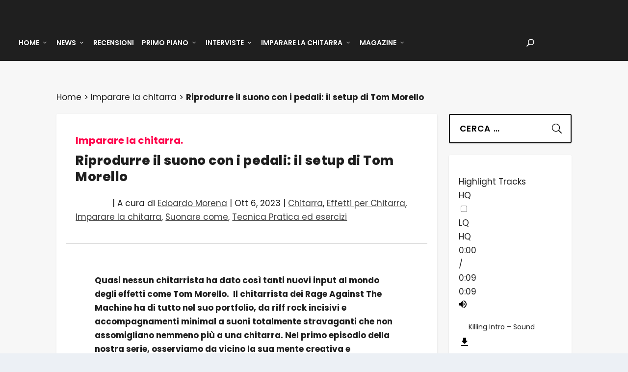

--- FILE ---
content_type: text/css; charset=utf-8
request_url: https://www.planetguitar.it/wp-content/cache/min/1/wp-content/plugins/WP-AffiliLab-main/public/css/wp-affililab-public.css?ver=1768211439
body_size: 2234
content:
.wp-affiliate-wrapper{box-sizing:border-box;border:1px solid gray;padding:16px 8px;position:relative;margin:32px auto;width:100%;max-width:730px}.wp-affiliate-wrapper *{box-sizing:border-box}.wp-affiliate-wrapper span.affiliate-label{font-size:11.2px;line-height:19.2px;display:block;width:100%;text-align:end}.wp-affiliate-wrapper .wp-affililab-module{background-color:#fff}.wp-affiliate-wrapper .wp-affililab-module:not(:first-of-type){padding-top:16px;border-top:solid 1px gray}.wp-affiliate-wrapper .wp-affililab-module .module-logo{max-height:32px;max-width:120px;margin-bottom:16px}.wp-affiliate-wrapper .wp-affililab-module .wp-affililab-product{display:flex;flex-wrap:wrap;justify-content:space-between;align-items:center;width:100%;padding:16px}.wp-affiliate-wrapper .wp-affililab-module .wp-affililab-product:not(:last-of-type){border-bottom:1px solid #c1c1c1}.wp-affiliate-wrapper .wp-affililab-module .wp-affililab-product .product-content{display:flex;flex-wrap:wrap;justify-content:space-between;align-items:center;width:100%}.wp-affiliate-wrapper .wp-affililab-module .wp-affililab-product .product-content .product-content-top{width:100%;display:flex;flex-wrap:wrap;justify-content:space-between}.wp-affiliate-wrapper .wp-affililab-module .wp-affililab-product .product-content .product-content-top .product-title{font-size:22.4px;font-weight:600;width:calc(100% - 143px);line-height:32px;padding-bottom:8px;margin:0;color:#222}@media screen and (max-width:600px){.wp-affiliate-wrapper .wp-affililab-module .wp-affililab-product .product-content .product-content-top .product-title{width:100%}}.wp-affiliate-wrapper .wp-affililab-module .wp-affililab-product .product-content .product-content-top .product-logo{width:130px;height:35px;text-align:right;margin-left:12.8px}@media screen and (max-width:600px){.wp-affiliate-wrapper .wp-affililab-module .wp-affililab-product .product-content .product-content-top .product-logo{display:none}}.wp-affiliate-wrapper .wp-affililab-module .wp-affililab-product .product-content .product-content-top .product-logo img{max-width:100%;max-height:100%;margin:0}.wp-affiliate-wrapper .wp-affililab-module .wp-affililab-product .product-content .product-content-bottom{width:100%;display:flex;flex-wrap:wrap;justify-content:space-between;align-items:baseline;padding-top:16px}.wp-affiliate-wrapper .wp-affililab-module .wp-affililab-product .product-content .product-content-bottom .product-link{font-size:16px;text-decoration:none;padding:8px 16px;min-width:128px;transition:0.5s;text-align:center;display:flex;justify-content:center;align-items:center}@media screen and (max-width:600px){.wp-affiliate-wrapper .wp-affililab-module .wp-affililab-product .product-content .product-content-bottom .product-link.desktop{display:none}}.wp-affiliate-wrapper .wp-affililab-module .wp-affililab-product .product-content .product-content-bottom .product-link span{margin-right:8px}.wp-affiliate-wrapper .wp-affililab-module .wp-affililab-product .product-content .product-content-bottom .product-price{font-size:16px;margin-top:16px;margin-bottom:16px}.wp-affiliate-wrapper .wp-affililab-module .wp-affililab-product .product-content .product-content-bottom .product-price span{font-size:24px;color:#5ab6be;margin-left:8px;font-weight:600}.wp-affiliate-wrapper .wp-affililab-module .wp-affililab-product .product-content .product-rating-wrap{display:flex;flex-wrap:wrap}.wp-affiliate-wrapper .wp-affililab-module .wp-affililab-product .product-content .product-rating-wrap .product-rating{position:relative;display:flex;flex-wrap:wrap}.wp-affiliate-wrapper .wp-affililab-module .wp-affililab-product .product-content .product-rating-wrap .product-rating .rating-bg-stars{color:gray;display:block}.wp-affiliate-wrapper .wp-affililab-module .wp-affililab-product .product-content .product-rating-wrap .product-rating .rating-stars{color:#dd5300;position:absolute;left:0;top:0;overflow:hidden;display:block}.wp-affiliate-wrapper .wp-affililab-module .wp-affililab-product .product-content .product-rating-wrap .product-rating .rating-stars .wrap-stars{width:max-content;display:block}.wp-affiliate-wrapper .wp-affililab-module .wp-affililab-product .product-content .product-rating-wrap .rating-text{font-size:16px;font-weight:700;margin-left:4px}.wp-affiliate-wrapper .wp-affililab-module .wp-affililab-product .product-link.mobile{font-size:16px;text-decoration:none;padding:8px 16px;min-width:128px;transition:0.5s;text-align:center;display:flex;justify-content:center;align-items:center;width:100%;margin-top:16px}@media screen and (min-width:601px){.wp-affiliate-wrapper .wp-affililab-module .wp-affililab-product .product-link.mobile{display:none}}.wp-affiliate-wrapper .wp-affililab-module .wp-affililab-product .product-link span{margin-right:8px}.wp-affiliate-wrapper .wp-affililab-module .wp-affililab-product.not-found .product-img img{filter:grayscale(1);opacity:.4}.wp-affiliate-wrapper .wp-affililab-module .wp-affililab-product.not-found .product-content .product-content-top .product-title{color:gray}.wp-affiliate-wrapper .wp-affililab-module.wp-affililab-amazon .wp-affililab-product .product-link{background-color:#ff9a00;color:#222}.wp-affiliate-wrapper .wp-affililab-module.wp-affililab-amazon .wp-affililab-product .product-link:hover{background-color:#ca7900}.wp-affiliate-wrapper .wp-affililab-module.wp-affililab-amazon .product-rating-wrap .product-rating .rating-stars{color:#ff9a00}.wp-affiliate-wrapper .wp-affililab-module.wp-affililab-thomann .wp-affililab-product .product-link{background-color:#5ab6be;color:#fff}.wp-affiliate-wrapper .wp-affililab-module.wp-affililab-thomann .wp-affililab-product .product-link:hover{background-color:#3e8d94}.wp-affiliate-wrapper .wp-affililab-module.wp-affililab-thomann .product-rating-wrap .product-rating .rating-stars{color:#5ab6be}.wp-affiliate-wrapper.rounded{border-radius:8px}.wp-affiliate-wrapper.rounded .wp-affililab-module .wp-affililab-product .product-link{border-radius:4px}.wp-affiliate-wrapper.image .wp-affililab-module .wp-affililab-product .product-img,.wp-affiliate-wrapper.image-rounded .wp-affililab-module .wp-affililab-product .product-img{position:relative;width:30%;height:160px;padding:8px;display:flex;flex-wrap:wrap;justify-content:center;align-items:center;box-shadow:1px 1px 8px #c1c1c1}.wp-affiliate-wrapper.image .wp-affililab-module .wp-affililab-product .product-img img,.wp-affiliate-wrapper.image-rounded .wp-affililab-module .wp-affililab-product .product-img img{max-width:100%;max-height:100%;object-fit:contain;margin:0}@media screen and (max-width:600px){.wp-affiliate-wrapper.image .wp-affililab-module .wp-affililab-product .product-img,.wp-affiliate-wrapper.image-rounded .wp-affililab-module .wp-affililab-product .product-img{width:40%}}.wp-affiliate-wrapper.image .wp-affililab-module .wp-affililab-product .product-content,.wp-affiliate-wrapper.image-rounded .wp-affililab-module .wp-affililab-product .product-content{display:flex;flex-wrap:wrap;justify-content:space-between;width:70%;padding-left:24px}@media screen and (max-width:600px){.wp-affiliate-wrapper.image .wp-affililab-module .wp-affililab-product .product-content .product-content-top .product-title,.wp-affiliate-wrapper.image-rounded .wp-affililab-module .wp-affililab-product .product-content .product-content-top .product-title{width:100%}}.wp-affiliate-wrapper.image .wp-affililab-module .wp-affililab-product .product-content .product-content-top .product-title.manual-product-title,.wp-affiliate-wrapper.image-rounded .wp-affililab-module .wp-affililab-product .product-content .product-content-top .product-title.manual-product-title{width:100%}.wp-affiliate-wrapper.image .wp-affililab-module .wp-affililab-product .product-content .product-content-top .product-rating-wrap,.wp-affiliate-wrapper.image-rounded .wp-affililab-module .wp-affililab-product .product-content .product-content-top .product-rating-wrap{width:50%}@media screen and (max-width:500px){.wp-affiliate-wrapper.image .wp-affililab-module .wp-affililab-product .product-content .product-content-top .product-rating-wrap,.wp-affiliate-wrapper.image-rounded .wp-affililab-module .wp-affililab-product .product-content .product-content-top .product-rating-wrap{width:100%}}.wp-affiliate-wrapper.image .wp-affililab-module .wp-affililab-product .product-content .product-content-top .product-rating-wrap,.wp-affiliate-wrapper.image-rounded .wp-affililab-module .wp-affililab-product .product-content .product-content-top .product-rating-wrap{justify-content:start}@media screen and (max-width:600px){.wp-affiliate-wrapper.image .wp-affililab-module .wp-affililab-product .product-content,.wp-affiliate-wrapper.image-rounded .wp-affililab-module .wp-affililab-product .product-content{width:60%;padding-left:12.8px}}.wp-affiliate-wrapper.image .wp-affililab-module .wp-affililab-product.not-found .product-content,.wp-affiliate-wrapper.image-rounded .wp-affililab-module .wp-affililab-product.not-found .product-content{justify-content:center}.wp-affiliate-wrapper.image .wp-affililab-module .wp-affililab-product.not-found .product-content .product-title,.wp-affiliate-wrapper.image-rounded .wp-affililab-module .wp-affililab-product.not-found .product-content .product-title{width:100%;font-weight:700}.wp-affiliate-wrapper.image-rounded{border-radius:8px}.wp-affiliate-wrapper.image-rounded .wp-affililab-module .wp-affililab-product .product-img img{border-radius:4px}.wp-affiliate-wrapper.image-rounded .wp-affililab-module .wp-affililab-product .product-link{border-radius:4px}.wp-affiliate-wrapper.leaderboard{width:728px;height:90px;max-width:100%;padding:0}.wp-affiliate-wrapper.leaderboard .wp-affililab-module{display:flex;flex-wrap:wrap;width:100%;height:100%}.wp-affiliate-wrapper.leaderboard .wp-affililab-module .wp-affililab-product{padding:0;overflow:hidden;width:50%;height:100%;border-bottom:none;border-right:1px solid #c1c1c1;align-items:flex-start}.wp-affiliate-wrapper.leaderboard .wp-affililab-module .wp-affililab-product .product-img{width:90px;height:88px;display:flex;align-items:center;flex-wrap:wrap;padding:4px;justify-content:center}.wp-affiliate-wrapper.leaderboard .wp-affililab-module .wp-affililab-product .product-img img{max-width:100%;max-height:100%;object-fit:contain}.wp-affiliate-wrapper.leaderboard .wp-affililab-module .wp-affililab-product .product-content{width:calc(100% - 90px);height:100%;padding:0 8px}.wp-affiliate-wrapper.leaderboard .wp-affililab-module .wp-affililab-product .product-content .product-content-top .product-title{font-size:12.8px;height:32px;line-height:16px;overflow:hidden;width:100%}.wp-affiliate-wrapper.leaderboard .wp-affililab-module .wp-affililab-product .product-content .product-content-top .product-logo{display:none}.wp-affiliate-wrapper.leaderboard .wp-affililab-module .wp-affililab-product .product-content .product-content-bottom .product-link{font-size:12.8px;padding:8px;width:100%;min-width:unset}@media screen and (max-width:600px){.wp-affiliate-wrapper.leaderboard .wp-affililab-module .wp-affililab-product .product-content .product-content-bottom .product-link{padding:4px;font-size:11.2px}.wp-affiliate-wrapper.leaderboard .wp-affililab-module .wp-affililab-product .product-content .product-content-bottom .product-link span.dashicons{display:none}}.wp-affiliate-wrapper.medium-rectangle{width:300px;height:250px;max-width:100%;padding:0}.wp-affiliate-wrapper.medium-rectangle .wp-affililab-module{display:flex;flex-wrap:wrap;width:100%;height:100%}.wp-affiliate-wrapper.medium-rectangle .wp-affililab-module .wp-affililab-product{padding:0;overflow:hidden;width:100%;height:50%;border:1px solid #5ab6be;align-items:flex-start}.wp-affiliate-wrapper.medium-rectangle .wp-affililab-module .wp-affililab-product .product-img{width:125px;height:125px;display:flex;align-items:center;flex-wrap:wrap;padding:8px;justify-content:center}.wp-affiliate-wrapper.medium-rectangle .wp-affililab-module .wp-affililab-product .product-img img{max-width:100%;max-height:100%;object-fit:contain}.wp-affiliate-wrapper.medium-rectangle .wp-affililab-module .wp-affililab-product .product-content{width:calc(100% - 126px);height:100%;padding:0 8px}.wp-affiliate-wrapper.medium-rectangle .wp-affililab-module .wp-affililab-product .product-content .product-content-top .product-title{font-size:12.8px;height:32px;line-height:16px;overflow:hidden;width:100%}.wp-affiliate-wrapper.medium-rectangle .wp-affililab-module .wp-affililab-product .product-content .product-content-top .product-logo{display:none}.wp-affiliate-wrapper.medium-rectangle .wp-affililab-module .wp-affililab-product .product-content .product-content-bottom .product-link{font-size:12.8px;padding:8px;width:100%;min-width:unset}@media screen and (max-width:600px){.wp-affiliate-wrapper.medium-rectangle .wp-affililab-module .wp-affililab-product .product-content .product-content-bottom .product-link{padding:4px;font-size:11.2px}.wp-affiliate-wrapper.medium-rectangle .wp-affililab-module .wp-affililab-product .product-content .product-content-bottom .product-link span.dashicons{display:none}}.wp-affiliate-wrapper-widget{border:1px solid gray;border-radius:8px;padding:8px 8px;margin-top:8px;margin-bottom:8px;display:flex;flex-wrap:wrap}.wp-affiliate-wrapper-widget .wp-affililab-module{display:flex;flex-wrap:wrap}.wp-affiliate-wrapper-widget .wp-affililab-module:not(:first-of-type){padding-top:16px;border-top:solid 1px gray}.wp-affiliate-wrapper-widget .wp-affililab-module .module-logo{max-height:32px;max-width:96px;padding-bottom:8px}.wp-affiliate-wrapper-widget .wp-affililab-module .wp-affililab-product{display:flex;flex-wrap:wrap;justify-content:space-between;align-items:center;padding:4px 0}.wp-affiliate-wrapper-widget .wp-affililab-module .wp-affililab-product:not(:last-of-type){border-bottom:1px solid #c1c1c1}.wp-affiliate-wrapper-widget .wp-affililab-module .wp-affililab-product .product-title{font-size:16px;width:100%;padding-bottom:8px;font-weight:700}.wp-affiliate-wrapper-widget .wp-affililab-module .wp-affililab-product .product-link{font-size:12.8px;line-height:12.8px;text-decoration:none;padding:4px 8px;min-width:96px;transition:.5s;border-radius:4px;text-align:center;display:flex;justify-content:center;align-items:center}.wp-affiliate-wrapper-widget .wp-affililab-module .wp-affililab-product .product-link span{margin-right:8px;display:none}.wp-affiliate-wrapper-widget .wp-affililab-module .wp-affililab-product .product-rating-wrap{display:flex;flex-wrap:wrap}.wp-affiliate-wrapper-widget .wp-affililab-module .wp-affililab-product .product-rating-wrap .product-rating{position:relative;display:flex;flex-wrap:wrap}.wp-affiliate-wrapper-widget .wp-affililab-module .wp-affililab-product .product-rating-wrap .product-rating .rating-bg-stars{color:gray;display:block;line-height:12.8px}.wp-affiliate-wrapper-widget .wp-affililab-module .wp-affililab-product .product-rating-wrap .product-rating .rating-bg-stars span{font-size:12.8px;line-height:12.8px;width:12.8px;height:12.8px}.wp-affiliate-wrapper-widget .wp-affililab-module .wp-affililab-product .product-rating-wrap .product-rating .rating-stars{color:#dd5300;position:absolute;left:0;top:0;overflow:hidden;display:block}.wp-affiliate-wrapper-widget .wp-affililab-module .wp-affililab-product .product-rating-wrap .product-rating .rating-stars .wrap-stars{width:max-content;display:block}.wp-affiliate-wrapper-widget .wp-affililab-module .wp-affililab-product .product-rating-wrap .product-rating .rating-stars .wrap-stars span{font-size:12.8px;line-height:12.8px;width:12.8px;height:12.8px}.wp-affiliate-wrapper-widget .wp-affililab-module .wp-affililab-product .product-rating-wrap .rating-text{font-size:12.8px;font-weight:700;margin-left:4px;line-height:12.8px}.wp-affiliate-wrapper-widget .wp-affililab-module.wp-affililab-amazon .wp-affililab-product .product-link{background-color:#ff9a00;color:#222}.wp-affiliate-wrapper-widget .wp-affililab-module.wp-affililab-amazon .wp-affililab-product .product-link:hover{background-color:#ca7900}.wp-affiliate-wrapper-widget .wp-affililab-module.wp-affililab-amazon .product-rating-wrap .product-rating .rating-stars{color:#ff9a00}.wp-affiliate-wrapper-widget .wp-affililab-module.wp-affililab-thomann .wp-affililab-product .product-link{background-color:#5ab6be;color:#fff}.wp-affiliate-wrapper-widget .wp-affililab-module.wp-affililab-thomann .wp-affililab-product .product-link:hover{background-color:#3e8d94}.wp-affiliate-wrapper-widget .wp-affililab-module.wp-affililab-thomann .product-rating-wrap .product-rating .rating-stars{color:#5ab6be}.wp-affiliate-wrapper.image-rectangle{border:none;padding:0}.wp-affiliate-wrapper.image-rectangle .wp-affililab-module{padding-top:0;border-top:0}.wp-affiliate-wrapper.image-rectangle .wp-affililab-product{border:solid 1px #c1c1c1;padding:0;align-items:stretch}.wp-affiliate-wrapper.image-rectangle .wp-affililab-product .product-img{width:35%;padding:16px;padding-top:40px;display:flex;flex-wrap:wrap;align-items:center;justify-content:center;position:relative}.wp-affiliate-wrapper.image-rectangle .wp-affililab-product .product-img img{object-fit:contain;height:128px;max-width:100%;margin:0}@media screen and (max-width:600px){.wp-affiliate-wrapper.image-rectangle .wp-affililab-product .product-img img{height:96px}}.wp-affiliate-wrapper.image-rectangle .wp-affililab-product .product-img .brand-logo{max-width:64px;max-height:24px;position:absolute;right:16px;top:16px;margin:0}@media screen and (max-width:600px){.wp-affiliate-wrapper.image-rectangle .wp-affililab-product .product-img .brand-logo{top:8px;right:8px;max-width:48px;max-height:16px}}@media screen and (max-width:600px){.wp-affiliate-wrapper.image-rectangle .wp-affililab-product .product-img{padding:8px;padding-top:24px}}.wp-affiliate-wrapper.image-rectangle .wp-affililab-product .product-content{width:65%;padding:16px;padding-left:24px;background-color:#ebebeb;position:relative}.wp-affiliate-wrapper.image-rectangle .wp-affililab-product .product-content .product-content-top .product-title{width:100%;font-size:20px}@media screen and (max-width:600px){.wp-affiliate-wrapper.image-rectangle .wp-affililab-product .product-content .product-content-top .product-title{font-size:12.8px;line-height:16px}}.wp-affiliate-wrapper.image-rectangle .wp-affililab-product .product-content .product-content-top span.no-rating{font-size:13.92px;line-height:16px;color:gray;background-color:transparent;padding:0;font-weight:400}@media screen and (max-width:600px){.wp-affiliate-wrapper.image-rectangle .wp-affililab-product .product-content .product-content-top span.no-rating{font-size:10.4px}}.wp-affiliate-wrapper.image-rectangle .wp-affililab-product .product-content .div-separator{width:16px;height:16px;background:#fff;position:absolute;left:-8px;transform:rotate(45deg)}@media screen and (max-width:600px){.wp-affiliate-wrapper.image-rectangle .wp-affililab-product .product-content .div-separator{width:8px;height:8px;left:-4px}}.wp-affiliate-wrapper.image-rectangle .wp-affililab-product .product-content .product-content-bottom .product-link{flex-wrap:wrap}.wp-affiliate-wrapper.image-rectangle .wp-affililab-product .product-content .product-content-bottom .product-link .link-text{font-size:12.8px;line-height:24px;font-weight:700;margin-right:8px}@media screen and (max-width:600px){.wp-affiliate-wrapper.image-rectangle .wp-affililab-product .product-content .product-content-bottom .product-link .link-text{font-size:11.2px;line-height:16px}}.wp-affiliate-wrapper.image-rectangle .wp-affililab-product .product-content .product-content-bottom .product-link .link-icon{line-height:16px;margin-right:0}.wp-affiliate-wrapper.image-rectangle .wp-affililab-product .product-content .product-content-bottom .product-link .link-icon img{height:24px;width:auto;vertical-align:top;margin:0}@media screen and (max-width:600px){.wp-affiliate-wrapper.image-rectangle .wp-affililab-product .product-content .product-content-bottom .product-link .link-icon img{height:16px}}@media screen and (max-width:600px){.wp-affiliate-wrapper.image-rectangle .wp-affililab-product .product-content .product-content-bottom .product-link{padding:8px;width:100%}}@media screen and (max-width:600px){.wp-affiliate-wrapper.image-rectangle .wp-affililab-product .product-content{padding:8px;padding-left:12.8px}}.wp-affiliate-wrapper.image-rectangle .wp-affililab-product .wp-affililab-rating{display:flex;flex-wrap:wrap;align-items:center;cursor:pointer}.wp-affiliate-wrapper.image-rectangle .wp-affililab-product .wp-affililab-rating span.label{font-size:13.92px;margin-right:4px;line-height:16px;color:#222;background-color:transparent;padding:0;font-weight:400}@media screen and (max-width:600px){.wp-affiliate-wrapper.image-rectangle .wp-affililab-product .wp-affililab-rating span.label{font-size:10.4px;margin-right:4px}}.wp-affiliate-wrapper.image-rectangle .wp-affililab-product .wp-affililab-rating span.aff-rating-count{font-size:12.8px;margin-right:4px;margin-left:4px;line-height:16px;color:#222;padding:0;font-weight:400}@media screen and (max-width:600px){.wp-affiliate-wrapper.image-rectangle .wp-affililab-product .wp-affililab-rating span.aff-rating-count{font-size:10.4px;margin-right:4px}}.wp-affiliate-wrapper.image-rectangle .wp-affililab-product .wp-affililab-rating .wp-affililab-raring-wrapper{height:16px;position:relative}.wp-affiliate-wrapper.image-rectangle .wp-affililab-product .wp-affililab-rating .wp-affililab-raring-wrapper .rating-bg{height:100%;width:max-content}.wp-affiliate-wrapper.image-rectangle .wp-affililab-product .wp-affililab-rating .wp-affililab-raring-wrapper .rating-bg span{color:#c1c1c1;font-size:16px;line-height:16px;height:auto;width:auto}@media screen and (max-width:600px){.wp-affiliate-wrapper.image-rectangle .wp-affililab-product .wp-affililab-rating .wp-affililab-raring-wrapper .rating-bg span{font-size:11.2px;line-height:11.2px}}.wp-affiliate-wrapper.image-rectangle .wp-affililab-product .wp-affililab-rating .wp-affililab-raring-wrapper .rating-front{position:absolute;top:0}.wp-affiliate-wrapper.image-rectangle .wp-affililab-product .wp-affililab-rating .wp-affililab-raring-wrapper .rating-front span{color:#ffc400;font-size:16px;line-height:16px;height:auto;width:auto}@media screen and (max-width:600px){.wp-affiliate-wrapper.image-rectangle .wp-affililab-product .wp-affililab-rating .wp-affililab-raring-wrapper .rating-front span{font-size:11.2px;line-height:11.2px}}@media screen and (max-width:600px){.wp-affiliate-wrapper.image-rectangle .wp-affililab-product .wp-affililab-rating .wp-affililab-raring-wrapper{height:11.2px}}.wp-affiliate-wrapper.image-rectangle .wp-affililab-product.not-found .product-img{padding-top:16px}@media screen and (max-width:600px){.wp-affiliate-wrapper.image-rectangle .wp-affililab-product.not-found .product-img{padding-top:8px}}.wp-affiliate-wrapper.image-rectangle .wp-affililab-product.manual .product-img{padding-top:16px}@media screen and (max-width:600px){.wp-affiliate-wrapper.image-rectangle .wp-affililab-product.manual .product-img{padding-top:8px}}

--- FILE ---
content_type: text/css; charset=utf-8
request_url: https://www.planetguitar.it/wp-content/cache/min/1/wp-content/themes/Extra-child/style.css?ver=1768211440
body_size: 8703
content:
.et-l--footer{position:relative;z-index:99999}img.human-made{max-width:70px;top:10px;position:relative}img.human-made-below{max-width:90px;padding-top:10px}.human-wrapper{width:100%;text-align:right}@media only screen and (max-width:500px){#main-header-wrapper #main-header #logo{height:auto!important;width:auto!important}}@media only screen and (min-width:501px) and (max-width:600px){#main-header-wrapper #main-header #logo{height:100%!important;width:auto!important}}.artist-posts-loop{display:flex;flex-direction:column;gap:20px}.artist-post-item{display:flex;align-items:center;gap:15px}.artist-post-thumb{width:300px;height:169px;flex-shrink:0;overflow:hidden}.artist-post-thumb img{width:100%;height:100%;object-fit:cover}.artist-post-title a{font-size:18px;text-decoration:none;color:#111}@media screen and (max-width:768px){.artist-post-item{flex-direction:column;align-items:flex-start!important}.artist-post-thumb{width:100%;height:auto;aspect-ratio:16 / 9}.artist-post-title a{font-size:16px;margin-top:8px}}.single-artista h1.entry-title{padding-top:40px;padding-left:10%;padding-right:10%}.single-artista .wp-block-post-title{font-size:16px}.code-block-label{font-size:12px}#block-27{max-width:300px;width:300px;overflow:visible!important}.instagram-media,.facebook-media{margin:0 auto!important}#page-container .grid-item-cont h2{font-size:18px!important}.post-header .post-meta.vcard a{text-decoration:underline}@media only screen and (min-width:1100px){.fnetbr-pbb{width:980px;height:250px}}.category-recensioni .divi-filter-loop-container .code-block-2{display:none!important}#new-search-menu-container{display:none;position:absolute;top:100%;left:0;width:100%;z-index:999;padding:0 20px;background:#2E2E2E!important}#new-search-menu-container ul{list-style:none;margin:0;padding:0}#new-search-menu-container li{width:100%;margin-bottom:14px}#new-search-menu-container .et-search-form{display:flex;justify-content:space-between;align-items:center}#new-search-menu-container .et-search-field{flex-grow:1;background:#4E4E4E;border-radius:0;padding:15px 9px}#new-search-menu-container .et-top-search-primary-menu-item .et-top-search .et-search-submit{display:block}#new-search-menu-container .et-top-search-primary-menu-item .et-top-search .et-search-submit:before{font-size:20px}#search-icon-container{width:24px;height:20px;position:absolute;right:75px;top:17px}.show-menu-button span{background:#ffffff!important;width:25px}.show-menu-button{background:#202020!important}.show-menu-button span:nth-child(2){margin:6px 0}.show-menu-button.toggled span:first-child{-webkit-transform:translateY(8px) rotate(45deg);transform:translateY(8px) rotate(45deg)}.show-menu-button.toggled span:last-child{-webkit-transform:translateY(-8px) rotate(-45deg);transform:translateY(-8px) rotate(-45deg)}.menu-item.et-top-search-primary-menu-item.active{display:block}.post-wrap .abh_box{padding:0 20px!important}#page-container .abh_tab_content .abh_image{width:130px!important}#page-container .abh_tab_content .abh_image img{max-width:140px!important}#page-container .abh_tab_content .abh_text{margin-left:160px!important}#page-container .abh_tab_content .abh_text ul li{margin-bottom:20px!important}#page-container .abh_tab_content .abh_text ul{margin-left:0px!important}#page-container .abh_tab_content .abh_text a{text-decoration:underline;font-weight:700!important}@media only screen and (max-width:600px){#page-container .abh_tab_content .abh_image{float:none!important;display:inline-block!important}#page-container .abh_tab_content .abh_text{margin-left:0px!important}}.el-blog-widget-tabbed-posts .el-single-post{padding:15px 15px!important}.el-blog-widget-tabbed-posts .el-single-post .post-title{line-height:1.1em!important}.el-blog-widget-tabs{font-weight:700}#ai_widget-4{padding-top:110px}#mobile-leaderboard-wrapper{width:100%;background-color:rgba(0,0,0,.5);padding:10px}.ai-close-button{right:32px!important}.code-block-1{width:100%!important;position:fixed!important;bottom:0;z-index:99999}.code-block{margin:0px!important}.post-thumbnail.header{display:none!important}#page-container .et_pb_de_mach_title_0_tb_body .dmach-post-title{font-size:20px!important}header.header{z-index:999999}@media only screen and (max-width:530px){#mobilerstartslider article{height:25vh!important;background-position:center;background-size:cover}}@media only screen and (max-width:980px){#mobilerstartslider article{height:100%;background-position:center}#startslider #mobilerstartslider .post-content-box{margin-top:0px!important}}@media only screen and (min-width:981px){#mobilerstartslider{display:block}#mobilerstartslider article{padding-bottom:56.25%;background-position:center;background-size:cover}#mobilerstartslider .carousel-item{height:100%!important}}.mobile-version{display:none!important}#tests .et_pb_extra_module .posts-list article .post-thumbnail{width:auto;height:auto}@media only screen and (min-width:981px){#tests .et_pb_extra_module .posts-list li{min-height:365px!important}}.section-tests-tabbed .post-meta{padding-left:0px!important;padding-right:0px!important}.section-tests-tabbed p{margin-bottom:0px!important}.section-tests-tabbed .comments-link{display:none!important}.tabbed-post-module .tabs ul li,.tabbed-post-module .tabs ul li.active{-webkit-transition:none!important;transition:none!important}.tabbed-post-module .tabs ul li span{text-decoration-color:#FF0050!important;text-decoration:underline;text-decoration-thickness:2px}.excerpt-main{padding-left:0px!important}.tabbed-post-module .tabs{background-color:#ffffff!important}.tabs-dropdown{animation:none!important;transition:0ms!important;-webkit-transition:0ms!important;appearance:none;background:url(../../../../../../themes/Extra-child/img/ion-chevron-expand-outline.svg) no-repeat right 10px center!important;background-color:#fff;padding:10px;border:1px solid #ccc;border-radius:4px;font-size:16px;width:100%;max-width:330px;float:right;box-sizing:border-box;color:#000!important;font-weight:600!important;border-radius:0px!important;background-color:#e8e7e7!important}@media (max-width:768px){.section-tests-tabbed .tabs-list{display:none}.section-tests-tabbed .posts-list li:first-child{border-top:0px!important}.section-tests-tabbed .tab-content .posts-list{border-bottom:0px!important}.section-tests-tabbed .tabs-dropdown{display:block;margin-top:30px}.section-tests-tabbed .posts-list li{width:100%!important}.et_extra_layout .et_pb_extra_column_main .et_pb_tabbed_posts_0 .tabs{background-color:#ffffff!important}}@media (min-width:769px){.section-tests-tabbed .tabs-list{display:none}.section-tests-tabbed .tabs-dropdown{display:block}}@media only screen and (max-width:980px){#tests .et_pb_extra_module .posts-list article .post-thumbnail{width:100%;height:110px;padding:0 20%}#tests .et_pb_extra_module .posts-list article .post-meta{padding:0}}.gallery_life.ratio_default .wpmf-gallery-item .wpmf-gallery-icon:before{display:none!important}@media only screen and (max-width:550px){.single article.comment-body{padding:0 0 0 100px}}#startslider .entry-summary a{color:#ffffff!important}#startslider .entry-summary{width:95%;transition:opacity 0.3s,visibility 0.3s;visibility:hidden;display:block;height:0;opacity:0;position:absolute;bottom:0;padding:0 20px 20px 20px;background:rgba(0,0,0,.6);margin:0 20px 20px 20px}#startslider .post-content-box{margin:0;width:100%;transition:opacity 0.3s,visibility 0.3s;visibility:visible;opacity:1}#startslider:hover .post-content-box{visibility:visible;opacity:1}#startslider .post-content>a{padding:0!important}#startslider.featured-posts-slider-module .post-content{padding:10px!important}#startslider .carousel-item>a{width:100%;position:absolute;height:100%}#startslider{border-top:0px!important;border-radius:0}#startslider .carousel-item{border-radius:0}.badge{position:absolute;left:30px;top:30px;height:70px;width:70px;vertical-align:middle;border-radius:50%;background:#FF0050;font-size:12px;font-weight:700;color:#fff;line-height:1.3em;z-index:999999;justify-content:center;align-items:center;border-radius:100%;text-align:center;display:flex}.featured-posts-slider-module .et-pb-slider-arrows a{opacity:1!important}.et-pb-arrow-next{right:20px!important}.et-pb-arrow-prev{left:20px!important}@media only screen and (max-width:550px){#startslider .post-content>a{padding:0px!important}#startslider .post-content-box{margin:140px 0 0 0px!important}#startslider .post-content-box{opacity:1!important;visibility:visible!important}#startslider .post-content-box{background:rgba(0,0,0,.6);max-width:100%;min-height:35px!important;margin-top:140px!important}#startslider .post-content-box .entry-title{padding:0 2%}#startslider .post-content-box a{color:#fff;font-size:14px!important}#startslider .post-content{padding:10px!important}#startslider .et-pb-slider-arrows a::before{font-size:30px!important;line-height:30px!important}#startslider .et-pb-slider-arrows .et-pb-arrow-prev{top:50%!important;border-radius:0;left:0px!important}#startslider .et-pb-slider-arrows .et-pb-arrow-next{top:50%!important;border-radius:0;right:0px!important}#startslider .post-content .post-meta{display:none}#startslider{margin-bottom:0px!important}.featured-posts-slider-module .et-pb-controllers{top:10px!important;right:10px!important;padding:8px}}@media only screen and (min-width:391px) and (max-width:550px){#startslider .et-pb-slider-arrows a{z-index:999999999!important;margin-top:0!important;top:50%!important;transform:translate(0,-50%)!important;width:30px!important;height:30px!important;font-size:30px!important}#startslider .badge{left:10px!important;top:5px!important;height:50px;width:50px}}@media only screen and (max-width:390px){#startslider .et-pb-slider-arrows a{z-index:999999999!important;width:30px!important;height:30px!important;font-size:30px!important}#startslider .badge{left:10px!important;top:10px!important;height:50px;width:50px}}.featured-posts-slider-module .et-pb-controllers{top:30px;right:30px;padding:8px}.featured-posts-slider-module .et-pb-controllers a.et-pb-active-control{width:50px}.featured-posts-slider-module .et-pb-controllers a{width:17px;background:rgba(255,255,255)}.et-pb-controllers{background-color:#FF0050;width:110px;border-radius:50px}@media (max-width:767px){.et-pb-controllers{width:110px;height:23px}}@media (max-width:980px){.et_non_fixed_nav.et_transparent_nav #main-header,.et_non_fixed_nav.et_transparent_nav #top-header,.et_fixed_nav #main-header,.et_fixed_nav #top-header{position:fixed;width:100%;top:0}header.header{margin-bottom:100px}}.wp-block-group blockquote h3.wp-block-heading{font-size:17px;line-height:1.7em}@media only screen and (min-width:1025px){.menu-item-130398{padding-left:25px}}@media only screen and (min-width:768px){.et-fixed-header .header.left-right #et-navigation>ul>li>a{padding-bottom:16px!important}.header.left-right #et-navigation>ul>li>a{padding-bottom:16px!important}#et-navigation>ul>li{margin:0 8px!important}#logo{width:auto!important}@media only screen and (max-width:1024px){.logo{height:34px}}}@media only screen and (max-width:500px){.logo{height:auto!important;width:60%!important}#et-navigation a{padding:15px 0!important}}@media only screen and (max-width:380px){.logo{height:auto!important}#et-navigation a{padding:15px 0!important}}#et-menu li{font-size:15px}#et-navigation>ul>li.pgsocialicon>a:hover:before{opacity:0!important}#startseite-posts-neben-slider.posts-blog-feed-module.masonry .column .hentry{animation:none!important}.pgsocialicon img{top:-6px;position:relative}.pgsocialicon{margin:0 5px!important}@media only screen and (max-width:980px){.pgsocialicon{width:20%!important;float:left;margin:0px!important}.pgsocialicon img{top:0}}@media (max-width:767px){.single .author-box-content{justify-content:left!important;text-align:left!important}}#tests .main-post:hover .excerpt.hovertext{display:none!important;opacity:0!important}@media only screen and (max-width:980px){#tests .tabs ul li{width:180px!important}}.dmach-loadmore::after{display:none!important}#startsection>div.excerpt.entry-summary>p>a{color:#ffffff!important}#conclusioni{padding-bottom:0px!important}.w3-light-grey{color:#000!important;background-color:#bbbbbb!important}.w3-round{border-radius:24px}.w3-round-medium{border-radius:8px}.w3-round-large{border-radius:16px}.w3-round-xlarge{border-radius:32px;margin-bottom:15px}.w3-round-xxlarge{border-radius:50%}.w3-container.w3-blue.w3-round-xlarge{position:relative;width:100%;height:8px;background-color:#FF0050;border-radius:32px}.w3-container.w3-blue.w3-round-xlarge .w3-progressbar{position:absolute;height:100%;border-radius:32px}.w3-container.w3-blue.w3-round-xlarge .w3-progressbar.w3-center{width:75%;background-color:#fff}.w3-container.w3-blue.w3-round-xlarge .w3-progressbar.w3-left{width:25%;background-color:#4CAF50}.w3-container.w3-blue.w3-round-xlarge .w3-progressbar.w3-right{width:50%;right:0;background-color:#FF9800}@property --p{syntax:'<number>';inherits:true;initial-value:0}.pie{--p:20;--b:8px;--c:darkred;--w:150px;width:var(--w);aspect-ratio:1;position:relative;display:inline-grid;margin:5px;place-content:center;font-size:25px;font-weight:700;font-family:sans-serif}.pie:before,.pie:after{content:"";position:absolute;border-radius:50%}.pie:before{inset:0;background:radial-gradient(farthest-side,var(--c) 98%,#0000) top/var(--b) var(--b) no-repeat,conic-gradient(var(--c) calc(var(--p)*1%),#0000 0);-webkit-mask:radial-gradient(farthest-side,#0000 calc(99% - var(--b)),#000 calc(100% - var(--b)));mask:radial-gradient(farthest-side,#0000 calc(99% - var(--b)),#000 calc(100% - var(--b)))}.pie:after{inset:calc(50% - var(--b)/2);background:var(--c);transform:rotate(calc(var(--p)*3.6deg)) translateY(calc(50% - var(--w)/2))}.animate{animation:p 1s .5s both}.no-round:before{background-size:0 0,auto}.no-round:after{content:none}@keyframes p{from{--p:0}}.bar-label{text-align:right;font-size:14px;transform:translateY(-50%)}.bar-label-end{float:right}.bar-value{text-align:left;font-size:14px;transform:translateY(-50%)}.pie-container{width:40%;padding-right:25px}.rating-container{width:60%}.conclusione-container-ratings{width:100%;display:inline-flex}.conclusione-container{padding:25px 25px;width:90%;background:#f2f2f2;margin:40px auto;-webkit-box-shadow:0 0 4px 0 rgba(221,221,221,.6);box-shadow:0 0 4px 0 rgba(221,221,221,.6);border:1px solid #e4e4e4;text-align:left}.conclusione-container-lists{width:100%;display:inline-flex;margin-top:20px}.pro-list{width:50%},.con-list{width:50%}.pie-heading{font-size:22px;font-weight:700}.pro-list li{list-style-type:none;background:url(https://www.planetguitar.it/wp-content/themes/Extra-child/img/pro.svg) no-repeat left center;padding:5px 0 5px 45px}.con-list li{list-style-type:none;background:url(https://www.planetguitar.it/wp-content/themes/Extra-child/img/con.svg) no-repeat left center;padding:5px 0 5px 45px}#wpb_widget-2{display:block!important}.widget_wpb_widget .conclusione-container-lists{display:inline-block}.widget_wpb_widget .conclusione-container-lists .pro-list,.widget_wpb_widget .conclusione-container-lists .con-list{width:90%;margin:0 auto}.widget_wpb_widget .conclusione-container-lists .pro-list li,.widget_wpb_widget .conclusione-container-lists .con-list li{padding:15px 0 15px 45px}.widget_wpb_widget .conclusione-container-lists .pie-heading{font-size:14px!important;font-weight:bold!important;display:inline-block;color:#000}.widget_wpb_widget .conclusione-container-lists{margin-bottom:20px}.conclusione-container-lists ul{padding-left:0}@media only screen and (max-width:980px){.pro-list{width:100%}.con-list{width:100%}.pie-container{width:100%;padding-right:25px}.conclusione-container-lists{display:block}.rating-container{width:100%}.conclusione-container-ratings{display:block}}.single-post .wp-block-group.pg-highlight-block{padding:10px 5%!important;margin-left:5%!important;margin-right:5%!important;-webkit-box-shadow:5px 5px 16px 5px #A8A8A8!important;box-shadow:5px 5px 16px 5px #A8A8A8!important;border:10px solid #FF0050!important}.pg-highlight-block .has-vivid-red-background-color{background-color:#ffffff!important;padding-left:0px!important;padding-right:0px!important}.single-post .wp-block-group.pg-highlight-block ul{padding-left:15px!important}.et-top-search .et-search-submit:hover{background-color:rgba(0,0,0,0)!important;color:rgba(0,0,0,0)!important;border-color:rgba(0,0,0,0)!important}.et-top-search .et-search-submit{background-color:rgba(0,0,0,0)!important;border-color:rgba(0,0,0,0)!important}.post-content>:not(.wp-block-group){padding-left:10%;padding-right:10%}.blog .post-content>:not(.wp-block-group){padding-left:0%;padding-right:0%}.wp-block-heading{scroll-margin-top:30px}.page .post-wrap{padding:30px!important}#divi_filter_button{padding:.3em 1em!important}.et_pb_extra_module .posts-list article .post-thumbnail,.et_pb_widget .widget_list_thumbnail,.post-module .post-thumbnail{background-color:rgba(0,0,0,0)!important}.archive .grid-item-cont .et_pb_section{padding:10px}#banner-rectangle1,#banner-rectangle2{background-color:#fff;overflow:hidden}.banner-relative>div:nth-of-type(1){-webkit-transform:scale(.8);-o-transform:scale(.8);transform:scale(.8);-moz-transform-origin:40px center;-o-transform-origin:40px center;-webkit-transform-origin:40px center}.banner-relative-rect>div:nth-of-type(1){-webkit-transform:scale(.8);-o-transform:scale(.8);transform:scale(.8);-moz-transform-origin:25px 25px;-o-transform-origin:25px 25px;-webkit-transform-origin:25px 25px}.banner-relative-hoch>div:nth-of-type(1){-webkit-transform:scale(.8);-o-transform:scale(.8);transform:scale(.8);-moz-transform-origin:20px 20px;-o-transform-origin:20px 20px;-webkit-transform-origin:20px 20px}.banner-relative{position:relative;width:250px;height:320px}.banner-relative-rect{position:relative;width:250px;height:210px}.banner-start{padding-bottom:20px;text-align:center}.el-dbe-blog-extra .banner-relative-rect{margin:auto}.banner-relative-hoch{position:relative;width:250px;height:490px}@media only screen and (max-width:980px){.banner-relative,.banner-relative-rect,.banner-relative-hoch{margin:0 auto}}.banner-mobile-leaderboard{position:fixed;text-align:center;bottom:0;--bg-opacity:1;background-color:#313131;background-color:rgba(0,0,0,.5);width:100vw;z-index:99999;padding:5px;height:60px}.annuncio-start{position:absolute;top:-29px}.wp-block-gallery.has-nested-images figure.wp-block-image figcaption{bottom:-60px;max-height:70px;background:rgab(0,0,0,0)!important}figure.wp-block-gallery.has-nested-images{margin-bottom:90px}.wp-block-gallery.has-nested-images figure.wp-block-image figcaption{background:none;color:#000!important}.thomann-box{display:none!important;flex-wrap:wrap;align-items:center;justify-content:space-between;border:1px solid #ccc;padding:10px;width:90%;margin:0 auto;box-shadow:0 0 10px rgba(0,0,0,.1);margin-bottom:40px}.thomann-product-img{margin-right:10px;margin-left:50px}.thomann-product-img img{display:block;width:100%}.thomann-textbox{flex-grow:1;text-align:center}.thomann-textbox h2{font-size:20px;margin:0 0 10px;padding-bottom:0px!important}.thomann-textbox p{font-size:16px;margin:0 0 10px}.thomann-product-link{padding-top:5px!important;padding-bottom:5px!important;color:#000000!important;border-color:#000000!important;border-radius:33px!important;font-size:14px!important;font-weight:700!important;background-color:#FFFFFF!important;padding-right:40px!important;padding-left:40px!important;border:1px solid #000000!important}.thomann-product-link:hover{color:#FFFFFF!important;border-color:#FF0450!important;background-image:initial!important;background-color:#FF0450!important}.frhd--user-rating-math-wrap,.wpas-star-rating-wrap,.ratings-summary{display:none!important}#startsection .et_pb_row{width:100%!important;padding:0px!important;background-color:rgba(0,0,0,0)!important}#startsection{padding:0px!important;background-color:rgba(0,0,0,0)!important}#startsection .et_pb_column_3_4{width:75%!important;max-width:75%!important;padding:0 12px 0 0!important;margin-right:0px!important}#startsection .et_pb_column_1_4{width:25%!important;max-width:25%!important;min-width:25%!important;padding:0 0 0 12px!important}@media only screen and (max-width:420px){.logo img{max-width:65vw!important;height:auto!important}}@media only screen and (max-width:680px){.et_pb_section #startseite-posts-neben-slider .post-title{width:100%!important}#main-content #startseite-posts-neben-slider.posts-blog-feed-module.masonry .hentry{display:block!important;margin-bottom:10px!important}}#startseite-posts-neben-slider .post-title{font-size:15px!important;width:100%!important;padding-left:3%!important}#startseite-posts-neben-slider,#startseite-posts-neben-slider .post{border-top:0px!important;-webkit-box-shadow:0 1px 3px rgba(0,0,0,0);box-shadow:0 1px 3px rgba(0,0,0,0);border-radius:0px!important;margin-bottom:10px}#startseite-posts-neben-slider .post-meta{margin-bottom:0px!important}#startseite-posts-neben-slider .post-content{padding:9px;color:#fff!important;background-color:#000000!important}#startseite-posts-neben-slider .header{margin-bottom:4px!important}#startseite-posts-neben-slider .entry-title{padding-bottom:0}#startseite-posts-neben-slider .post-meta,#startseite-posts-neben-slider h2.entry-title a{color:#ffffff!important}#startseite-posts-neben-slider .excerpt{display:none!important}@media only screen and (max-width:1024px){#startseite-posts-neben-slider .paginated_page[data-columns="3"] .column{width:50%!important}#startseite-posts-neben-slider .paginated_page[data-columns="3"] .column:nth-child(even){padding-right:0;padding-left:10px}#startseite-posts-neben-slider .paginated_page[data-columns="3"] .column:first-child{padding-right:10px!important;padding-left:0}#startsection .et_pb_column_3_4{width:100%!important;max-width:100%!important;padding:0 0 0 0!important;margin-right:0px!important}#startsection .et_pb_column_1_4{width:100%!important;max-width:100%!important;min-width:100%!important;padding:0 0 0 0px!important}}.et_pb_widget .widget_list .title{padding:0px!important}.widget_wpb_widget{margin-bottom:0px!important}.cpapb__playlist__sample__tracks::before{width:15px!important;height:15px!important;position:absolute;left:0}.cpapb__playlist__sample__tracks{flex:0 auto!important}.cpapb__playlist__highlights .cpapb__playlist__sample__tracks{padding:15px 5px 5px 20px}.cpapb__playlist .cpapb__playlist__sample__tracks{padding:1rem .5rem 5px 20px}.single-post .post-content a{text-decoration:underline}#page-container .etad.header_below a{margin:0 auto!important}.wpmf_overlay{background:rgba(0,0,0,0)!important}#page-container .hover_false .wpmf_overlay{opacity:1!important}.wpmf_overlay .wpmf_text_center_center{color:rgba(0,0,0,0)!important}.container{max-width:1050px!important}#main-header .container{max-width:1500px!important}.main-post .excerpt.hovertext{transition:opacity 0.3s,visibility 0.3s;visibility:hidden;display:block;opacity:0;position:absolute;top:30%;padding:20px;background:rgba(0,0,0,.6);margin:20px;color:#fff}.main-post:hover .excerpt.hovertext{visibility:visible;opacity:1;transition:opacity 0.3s,visibility 0.3s}.et_pb_extra_overlay:hover{opacity:0}.startseite-news-module h2.entry-title{font-size:15px!important;letter-spacing:0}.section-tests-tabbed h2.entry-title{font-size:14px!important;letter-spacing:0}.startseite-workshop-gitter-module.posts-blog-feed-module .hentry{margin-bottom:0px!important;-webkit-box-shadow:0 1px 3px rgb(0 0 0 / 0%)!important;box-shadow:0 1px 3px rgb(0 0 0 / 0%)!important;min-height:360px}.startseite-workshop-gitter-module h2.entry-title{font-size:15px!important;letter-spacing:0}.startseite-workshop-gitter-module .post-content{padding:0px!important}.startseite-workshop-gitter-module{border-bottom:1px solid #00000029!important;margin-bottom:30px!important}.workshop-gitter-module h2.entry-title{font-size:15px!important;letter-spacing:0}.post-list-angepasst .module-head,.post-list-angepasst .main-post{display:none!important}.post-list-angepasst .posts-list li{padding:15px 0px!important}.post-list-angepasst.et_pb_extra_module .posts-list li:first-child{border-top:1px solid #ffffff!important}.post-list-angepasst.et_pb_extra_module .posts-list li:last-child{border-bottom:1px solid rgba(0,0,0,.1)!important}.startseite-deals-module .module-head{display:none!important}.startseite-deals-module .carousel-item{padding-top:0px!important}.startseite-deals-module .carousel-group{min-height:0px!important}.text-neben-flagge{padding-left:130px;padding-top:11px;height:50px;font-size:12px;font-weight:500}.wp-block-file__button,.wp-block-button a{border-color:#FF0450!important;background:#FF0450!important;margin:20px 0;font-size:14px!important;font-weight:bold!important;padding:5px 20px!important;border:1px solid #000000!important;border-radius:54px!important}.wp-block-file__button,.wp-block-button a span{color:#FF0450!important}.wp-block-file__button,.wp-block-button a:hover{background:#FF0450!important;color:#fff;border-color:#FF0450}.wp-block-file__button,.wp-block-button a:hover span{color:#fff!important}.textbutton a{width:95px;font-size:14px;font-weight:700;padding:10px 20px;border:1px solid #000;border-radius:54px}.textbutton a span{color:#FF0450!important}.textbutton a:hover{background:#FF0450;color:#fff;border-color:#FF0450}.textbutton a:hover span{color:#fff!important}.et_pb_background_pattern,.et_pb_background_mask{display:none!important}.bannerbox{z-index:99;margin-top:0;padding:10px 30px 10px;padding-left:30px!important;background-color:#1f1f1f;font-size:18px;font-weight:900;color:#fff;position:absolute;left:-10px}.bannerbox span{color:#ff0450}.bannerbox:before{content:"";position:absolute;left:0;bottom:-10px;width:0;height:0;border-top:10px solid#1f1f1f;border-left:10px solid transparent}.textboxbanner{font-size:12px;font-size:12px;position:absolute;left:110%;top:8px;width:350px;color:#000;font-weight:500}.textboxbanner span{color:#ff0450}@media only screen and (max-width:980px){.textboxbanner{width:300px;line-height:17px;left:25px;top:60px}#page-container .erste-zeile{padding-top:90px!important}}.bannerbox2{margin-top:0;padding:10px 30px 10px;padding-left:30px!important;background-color:#FF0450;font-size:18px;font-weight:900;color:#fff;position:absolute;left:-10px}.bannerbox2 span{color:#fff}.bannerbox2:before{content:"";position:absolute;left:0;bottom:-10px;width:0;height:0;border-top:10px solid#1f1f1f;border-left:10px solid transparent}.startseiten-sektion{padding-top:60px!important;box-shadow:0 0 10px 0 #00000029!important;overflow:visible!important;padding-top:25px!important}.erste-zeile{padding-top:50px!important}@media only screen and (max-width:980px){.section-tests-tabbed .tabs{margin-left:auto!important;width:100%!important;margin-top:40px}}@media only screen and (min-width:980px){.section-tests-tabbed .tabs{margin-left:150px}#main-content .section-tests-tabbed{border-top:0 solid #ffffff!important;background:rgba(0,0,0,0)!important;margin-bottom:0px!important}#main-content .section-tests-tabbed .main-post{padding:10px}.tabbed-post-module .tabs ul li{border-right:1px solid #fff!important;color:#1F1F1F!important;letter-spacing:0px!important;font-weight:400!important}.tabbed-post-module .tabs ul li.active{font-weight:bold!important}.tabbed-post-module .tabs{border-bottom:1px solid #fff!important;margin-bottom:10px!important}.section-tests-tabbed.tabbed-post-module .tabs ul li{padding:15px 10px}.section-tests-tabbed.tabbed-post-module .tabs ul{padding:0;overflow-x:scroll;width:600px;height:72px;padding-top:15px;white-space:nowrap;overflow-x:scroll}.section-tests-tabbed.tabbed-post-module .tabs ul li{display:inline;float:none}}.et_extra_layout .et_pb_extra_column_main #angepasste-zeile.et_pb_row .et_pb_column{padding:20px!important}.et_extra_layout .et_pb_extra_column_main .et_pb_column.et_pb_column_2_3{width:62%!important;max-width:62%!important;min-width:62%!important;margin-right:4%!important}@media only screen and (max-width:980px){.et_extra_layout .et_pb_extra_column_main .et_pb_column.et_pb_column_2_3{width:100%!important;max-width:100%!important;margin-right:0px!important}.et_extra_layout .et_pb_extra_column_main .et_pb_column.et_pb_column_2_3.erste-zeile{margin-bottom:30px!important}.et_extra_layout .et_pb_extra_column_main .et_pb_section{max-width:100%}}.startseite-news-module .hovertext{overflow:hidden;max-height:96px}.startseite-news-module .module-head{display:none!important}.et_pb_extra_module{-webkit-box-shadow:0 1px 3px rgb(0 0 0 / 0%);box-shadow:0 1px 3px rgb(0 0 0 / 0%)}.seitliches-banner{display:none}@media (min-width:1500px){.seitliches-banner{margin-top:117px;margin-left:30px;position:fixed;display:block!important;z-index:99999}}#et-navigation>ul>li>a:before{background:#FF0050!important;top:0px!important}.widget_et_ads .widget_content{padding:0px!important}#main-content .et_pb_widget.widget_et_ads .etad{margin:0px!important;display:block!important}.et_pb_widget.widget_et_ads a{line-height:0em!important}.et_pb_widget.widget_et_recent_entries .widget_list li{display:block!important}.et_pb_widget.widget_et_recent_entries .widget_list .title{color:#000000!important}.et_pb_widget .widget_list_thumbnail{margin-bottom:15px!important;display:block!important;width:100%!important;min-width:50px!important;height:auto!important}.el-blog-widget .el-single-post-thumbnail{width:100%!important;margin-right:0;float:left}.el-blog-widget .el-single-post-thumbnail a img{width:100%}.el-single-post-data{width:100%!important}.el-blog-widget .post-title a{color:#000000!important}.et_pb_widget .widgettitle{background:#1F1F1F!important;letter-spacing:0px!important;font-size:16px!important;font-weight:bold!important;text-transform:none!important}.popular-posts h2{background:#1F1F1F!important;letter-spacing:0px!important;font-size:16px!important;font-weight:bold!important;text-transform:none!important;padding-bottom:10px!important;padding-top:10px!important;padding-left:10px;color:#fff}.wpp-thumbnail{float:unset!important;display:block!important;margin:0 1rem 1rem 0!important}.et_extra_other_module,.et_pb_extra_module,.posts-blog-feed-module.masonry .hentry,.project-details,.woocommerce-page div.product .extra-woocommerce-details-accordion,.woocommerce-page div.product div.summary,.woocommerce-page ul.products li.product .product-wrapper,.woocommerce div.product .extra-woocommerce-details-accordion,.woocommerce div.product div.summary,.woocommerce ul.products li.product .product-wrapper{border-top:6px solid #ffffff!important}.post-wrap{padding:0px!important}#main-content{padding-top:20px!important}#breadcrumbs{margin-bottom:20px!important}.breadcrumb_last{font-weight:bold!important}.post-header{padding:40px 20px!important;width:95%;margin:0 auto;border-bottom:1px solid #D3D3D3}.et_pb_post_extra.el_dbe_full_width_background .post-media{height:410px;padding:20px 20px 20px 20px;display:flex;justify-content:flex-start;flex-direction:column-reverse}.et_pb_post_extra.el_dbe_full_width_background .post-content{float:right;padding:20px!important;width:100%!important;background:#000 0% 0% no-repeat padding-box;opacity:.81}.et_pb_post_extra.el_dbe_full_width_background .post-content2{margin-top:20px;display:none;float:right;padding:20px;width:100%!important;background:#000 0% 0% no-repeat padding-box}.et_pb_post_extra.el_dbe_full_width_background .post-content2 .post-data p{color:#fff}.el_dbe_full_width_background:hover .post-content2{display:block!important}.et_pb_post_extra.el_dbe_full_width_background .post-meta:after{display:none}.et_pb_post_extra:not(.el_dbe_block_extended) .post-media:hover{opacity:1}.single-post #verwandtebeitraege .post-media,.single-post #verwandtebeitraege .post-media-container{height:100px!important}.single-post #verwandtebeitraege .post-meta{padding:0px!important;border-top:0 solid #eaeaea!important}.single-post #verwandtebeitraege .post-content{padding:20px 0 10px!important}.single-post #verwandtebeitraege .post-content .entry-title{padding-bottom:0px!important;margin-bottom:0px!important}.single-post #verwandtebeitraege .el-isotope-item{margin-bottom:0px!important}.single-post #verwandtebeitraege span.published .et-pb-icon{display:none}.single-post #verwandtebeitraege .et_pb_post_extra{border-width:0px!important;border-radius:0px!important;box-shadow:none!important;-webkit-box-shadow:none!important}.wpas--rating-widget-header{display:none!important}.wpas-widget-editorial-rating{margin-bottom:23px!important}.wpas--rating-widget-wrap{border-width:0px!important}.editorial-widgetbar{padding-right:0px!important}.editorial-widgetbar .wpas--rating-widget-header{display:none}.editorial-widgetbar span.wpas--rating-bar{background:rgba(62,134,230,.66)!important}.wpas--rating-widget-wrap ul.wpas--cons-list li,.wpas--rating-widget-wrap ul.wpas--pros-list li{font-size:14px!important}.wpas--rating-widget-wrap .wpas--cons-list li,.wpas--rating-widget-wrap .wpas--pros-list li{padding-bottom:10px}.wpas--rating-widget-wrap .wpas--pros-cons-wrap:before{display:none!important}.wpas--rating-widget-wrap .wpas--cons-title,.wpas--rating-widget-wrap .wpas--pros-title{font-size:14px!important;font-weight:bold!important;padding-bottom:13px;display:inline-block}.wpas--rating-widget-wrap .wpas--pros-cons-wrap{text-align:left!important}.wpas--rating-widget-header{background:#1F1F1F!important;letter-spacing:0px!important;font-size:20px!important;font-weight:bold!important;text-transform:none!important;padding:15px 20px!important;color:#fff;line-height:1}.wpas--rating-widget-score{display:none!important}@media only screen and (max-width:980px){.salto-link{margin-right:3px!important}}.salto-link{width:90px;display:inline-block;margin-right:20px}.salto-link:hover{text-decoration:underline;font-weight:700}.sprunglinkcontainer{margin-bottom:15px}a.salto-link{text-align:center;width:105px;font-size:14px;font-weight:700;padding:5px 5px;border:1px solid #000;border-radius:4px}a.salto-link span{color:#FF0450!important}a.salto-link:hover{background:#000;color:#fff;border-color:#000}a.salto-link:hover span{color:#fff!important}.sticky-container{position:relative;width:100%}.sprunglinkcontainer-sticky{background-color:#fff;width:100%;padding:10px 0;position:relative;padding-top:20px}.sprunglinkcontainer-links{text-align:left;width:63%;display:inline-block}@media only screen and (max-width:550px){#stuckNav a.salto-link{padding:5px 15px!important}#stuckNav .sprunglinkcontainer-sticky{width:100%!important;padding:15px 15px 5px 15px!important;text-align:center!important}#stuckNav .sprunglinkcontainer-sticky .sprunglinkcontainer-links{text-align:left;width:auto;display:inline-block}#stuckNav .salto-link{width:auto!important;font-size:12px!important}#stuckNav .sprunglinkcontainer-thomannlink{font-size:14px}.sprunglinkcontainer-thomannlink{width:100%!important;float:unset!important;text-align:center!important}.sticky-container:not(#stuckNav) .sprunglinkcontainer-links{width:100%!important}.sticky-container:not(#stuckNav) .sprunglinkcontainer-links a{width:30%!important;font-size:11px!important}}.sprunglinkcontainer-thomannlink{float:right;width:37%;text-align:right;padding-top:5px}.sprunglinkcontainer-thomannlink a:hover{text-decoration:underline}.thomann-icon{width:20px;height:20px;margin-bottom:-4px}@media only screen and (min-width:1435px){#stuckNav{position:fixed;top:74px;z-index:99999}}@media only screen and (max-width:1435px){#stuckNav{position:fixed;top:117px;z-index:999}}@media only screen and (max-width:1147px){#stuckNav{position:fixed;top:133px;z-index:99999}}@media only screen and (max-width:980px){#stuckNav{position:fixed;top:94px;left:0;z-index:99999}}@media only screen and (max-width:380px){#stuckNav{position:fixed;top:82px;left:0;z-index:99999}}#stuckNav .sprunglinkcontainer-sticky{padding:15px 20px;max-width:775.5px;width:775.5px;-webkit-box-shadow:0 1px 3px rgba(0,0,0,.1);box-shadow:0 1px 3px rgba(0,0,0,.1)}.pinke-kategorie a{color:#FF004A!important;font-weight:700;font-size:20px}.pinke-kategorie{margin-bottom:10px!important}.post-header h1{font-weight:800!important}.post-header{text-align:left!important}.startblock{line-height:1.5em;font-size:16px!important}@media only screen and (max-width:980px){html{margin-top:0px!important}.human-made{max-width:60px!important;position:relative;top:8px;padding-top:0px!important}.post-header h1{font-size:22px!important;padding-bottom:0px!important}#breadcrumbs{font-size:12px!important;margin-bottom:10px!important}.post-header .post-meta.vcard{font-size:12px}.post-header{padding:10px!important}.page .post-wrap .post-content,.single .post-wrap .post-content{margin:0 0 40px!important}.sprunglinkcontainer-thomannlink{font-size:12px!important}.pinke-kategorie a{font-size:19px!important}.pinke-kategorie{margin-bottom:5px!important}#main-content{padding-top:10px!important}.startblock{line-height:1.5em;font-size:15px!important}}.drop-cap::first-letter{-webkit-initial-letter:3;initial-letter:3;font-weight:700;margin-right:.75em}.single-post .wp-block-group.sprung{padding:30px 10% 50px 10%!important}.single-post .wp-block-group{padding:30px 10% 50px 10%!important}.single-post .wp-block-group:last-of-type{padding-bottom:0px!important}.single-post .wp-block-image{padding:0}.single-post h2{padding-top:30px;padding-bottom:30px}@media only screen and (max-width:980px){.single-post h2{padding-top:10px;padding-bottom:10px}.single-post .wp-block-group.sprung{padding:100px 5% 50px 5%!important}.single-post .wp-block-group{padding:30px 5% 50px 5%!important}}.comment-form-comment{max-width:100%!important;width:100%!important}.comment-form-comment textarea{max-width:100%!important;width:100%!important}.comment-form-author{width:50%!important}.comment-form-email{width:50%!important}.comment-form-url{display:none!important}.comment-content a{text-decoration:underline;font-weight:700}.fazitbox,.praxisbox,.detailbox{margin-top:-50px;padding:10px 30px 10px;padding-left:90px!important;background-color:#1f1f1f;font-size:18px;font-weight:900;color:#fff;position:absolute;left:-10px}@media only screen and (max-width:980px){.fazitbox,.praxisbox,.detailbox{padding-left:48px!important}}.fazitbox span,.praxisbox span,.detailbox span{color:#ff0450}.fazitbox:before,.praxisbox:before,.detailbox:before{content:"";position:absolute;left:0;bottom:-10px;width:0;height:0;border-top:10px solid#1f1f1f;border-left:10px solid transparent}#fazit{padding-bottom:0px!important}.slick-arrow{border-width:0px!important;background-color:rgba(0,0,0,0)!important;color:transparent!important;cursor:pointer;border:none;outline:none;background:transparent}.slick-prev:before,.slick-next:before{font-family:'ETmodules'!important}.wpmf-gallerys .wpmfslick .slick-prev:before,.wpmf-gallerys .wpmfslick .slick-next:before{font-size:56px!important;color:#000000!important}.wpmf-gallerys .wpmfslick .slick-prev:before{left:-20px!important;display:block;position:absolute}.wpmf-gallerys{margin-bottom:0px!important}.slick-next::before{content:"5"!important}.slick-prev::before{content:"4"!important}.slick-dots li button:before{font-size:13px!important}.slick-dots{bottom:-45px!important}.slick-prev{left:-25px!important}.slick-next{right:3px!important}.wpmf-slick-text{width:100%!important;position:relative!important;padding:5px;border-bottom:0px!important;opacity:1!important;color:#000000!important;text-align:center!important}.wpmf-slick-text span.title{display:none}.wpmf-slick-text span{font-size:13px!important;color:#000000!important;text-overflow:clip!important;overflow:visible!important;white-space:unset!important}.wpmfslick .wpmf-gallery-item:hover .wpmf-slick-text{bottom:0px!important}.slick-dots{display:none!important}.cp-audioplayer-block{padding:20px;background-color:#fff;margin-top:20px;margin-bottom:20px}@media (max-width:980px){.cp-audioplayer-block{padding:10px!important}}.cpapb__playlist__sample__tracks{font-size:14px!important}.wp-block-embed{margin:1em 0 1em!important}.wpas-comment-form-review,#wpas_comment_review_headline{display:none!important}.blog-teilen{width:48%;float:left}.rmp-widgets-container.rmp-wp-plugin.rmp-main-container{margin:0px!important}.author-box-description ul.social-icons{display:none}.abfd-container{margin-top:0px!important;border-width:0;padding-top:0px!important;padding-bottom:0px!important}.wp-block-search__input{border:2px solid #000000!important;color:#000000!important}.et_pb_widget.widget_search .wp-block-search__button{color:rgba(0,0,0,0)!important;display:block!important;position:absolute;right:4px;top:5px;border-width:0px!important}.et_pb_widget.widget_search .wp-block-search__button:hover{border:0px!important}.wp-block-search__inside-wrapper::after{content:'\55';font-family:ETModules;font-size:20px;color:#000;position:absolute;top:30px;right:20px;transform:translateY(-50%) scaleX(-1);pointer-events:none;z-index:9}@media (max-width:980px){.et_pb_widget.widget_search .wp-block-search__button,.wp-block-search__inside-wrapper::after{display:none!important}}.checkliste li{font-size:14px;list-style-type:none;background:url(../../../../../../themes/Extra-child/img/pro.svg) no-repeat left center;padding:5px 0 15px 45px}ul.checkliste li{background-position:left 4px}ul.checkliste{padding-left:0px!important}@media (max-width:980px){.checkliste li{padding:0 0 15px 45px!important}}@media (min-width:981px){.left-blog-image .et_pb_post .entry-featured-image-url{float:left;width:100%;max-width:90px;margin:0 10px 10px 0}.left-blog-image .et_pb_post{margin-top:10px!important;margin-bottom:0px!important;padding-bottom:0px!important;border-bottom:1px solid #D3D3D3}.left-blog-image .entry-title{padding-bottom:5px}.left-blog-image .et_pb_post:last-child{border-bottom:0px!important}}.et_password_protected_form{max-width:400px;margin:150px auto 150px;text-align:center}.wpforms-submit,.wp-block-button__link{color:#FFFFFF!important;border-color:RGBA(255,255,255,0)!important;border-radius:50px!important;font-size:14px!important;font-weight:600!important;text-transform:uppercase!important;background-color:#39499C!important;padding-top:12px!important;padding-right:25px!important;padding-bottom:12px!important;padding-left:25px!important;box-shadow:0 2px 90px 0 rgb(37 97 239 / 24%)!important;transition:background-color 300ms ease 0ms,letter-spacing 300ms ease 0ms!important}.wpforms-submit:hover,.wp-block-button__link:hover{letter-spacing:0px!important;background-image:initial;background-color:#8089C0!important}.page-with-modal .modal{animation:fade 1s forwards;animation-delay:0s;display:none;position:fixed!important;top:0;left:0;width:100%;height:100%;overflow:hidden;z-index:999999999;background-color:rgba(0,0,0,.5)!important}.page-with-modal .modal .modalinner{min-width:300px;max-height:90%!important;overflow-x:hidden;overflow-y:auto;padding:15px 0;margin:0 auto;width:100%;max-width:700px!important;background-color:#fff;border-radius:4px;position:absolute;left:50%;top:50%;transform:translate(-50%,-50%)}.page-with-modal .modalclose{color:#006f43;transition:all.5s;position:absolute;top:10px;right:10px;font-size:24px;width:25px;height:25px;text-align:center;line-height:27px;font-weight:600;z-index:9}.page-with-modal .modalclose:hover,.modallink:hover,.modallink3:hover{cursor:pointer;opacity:1}.active_modal{display:inline-block!important}.active_modal_body{overflow:hidden!important}@keyframes fade{from{opacity:0}to{opacity:1}}.et-fb #page-container .modal{background-color:rgba(0,0,0,.5)}.et-fb #page-container .modal::before{content:"MODAL";color:rgba(255,255,255,.1);font-size:55px;position:absolute;text-align:center;width:100%;top:8px}.et-fb #page-container .modal .et_pb_row{background-color:#fff;padding:0 10px}.page-with-modal .modal:hover{cursor:zoom-out}.page-with-modal .modal .modalinner:hover{cursor:default!important}

--- FILE ---
content_type: application/javascript; charset=utf-8
request_url: https://www.planetguitar.it/wp-content/cache/min/1/wp-content/themes/Extra-child/js/view.js?ver=1768211440
body_size: 2959
content:
jQuery(document).ready(function($){function initStickyBlock(){if(!$('body').hasClass('single-post'))return;const block=document.getElementById('block-27');const header=document.querySelector('#main-header');const adminBar=document.getElementById('wpadminbar');if(!block||!header)return;block.style.position='sticky';function updateTop(){const headerH=header.getBoundingClientRect().height||0;const adminH=adminBar?adminBar.getBoundingClientRect().height:0;block.style.top=(headerH+adminH)+'px'}
updateTop();window.addEventListener('resize',updateTop);if('ResizeObserver' in window){const ro=new ResizeObserver(updateTop);ro.observe(header);if(adminBar)ro.observe(adminBar)}}
initStickyBlock();function initMobileStartseite(){if(!$('body').hasClass('blog'))return;function isMobile(){return window.matchMedia('(max-width: 767px)').matches}
if(isMobile()){const target=document.getElementById('tests');if(!target)return;const adWrapper=document.createElement('div');adWrapper.innerHTML=`
      <div class="banner-start">
        <div class="code-block-label">ANNUNCIO</div>
        <!-- /12513921/MN_MediumRectangle1 -->
        <div id="div-gpt-ad-1681825555604-0" style="min-width:300px; min-height:250px;"></div>
      </div>
    `;target.parentNode.insertBefore(adWrapper,target);const gptScript=document.createElement('script');gptScript.src='https://securepubads.g.doubleclick.net/tag/js/gpt.js';gptScript.async=!0;document.head.appendChild(gptScript);gptScript.onload=function(){window.googletag=window.googletag||{cmd:[]};googletag.cmd.push(function(){googletag.defineSlot('/12513921/MN_MediumRectangle1',[300,250],'div-gpt-ad-1681825555604-0').addService(googletag.pubads());googletag.pubads().enableSingleRequest();googletag.pubads().collapseEmptyDivs();googletag.pubads().setTargeting('PlanetGuitar',['PlanetGuitar_all']);googletag.enableServices();googletag.display('div-gpt-ad-1681825555604-0')})}}}
initMobileStartseite();if($(".single-post .category-recensioni").length){var thisScroll=0,lastScroll=0;var navHeight=$('.sticky-container').outerHeight();var navOffset=$('.sticky-container').offset().top;$(window).scroll(function(){thisScroll=$(window).scrollTop();if(thisScroll>=navOffset&&!$('#stuckNav').length&&thisScroll>lastScroll){var newNav=$('.sticky-container').clone();newNav.attr('id','stuckNav');$('.single-post-module').prepend(newNav);$('.single-post-module').css('padding-top',navHeight)}else if(thisScroll<navOffset&&$('#stuckNav').length&&thisScroll<lastScroll){$('#stuckNav').remove();$('.single-post-module').css('padding-top',0)}
lastScroll=thisScroll});window.addEventListener('DOMContentLoaded',function(ev){if(window.location.hash){var origHash=window.location.hash;window.location.hash='';$(function(){window.setTimeout(function(){window.location.hash=origHash},600)})}});window.addEventListener('hashchange',scrollToAnchor);function scrollToAnchor(ev){ev.preventDefault();if(!window.location.hash){return!1}
var anchorTarget=$(window.location.hash);if(!anchorTarget.length){return!1}
$(function(){window.setTimeout(function(){var offset=parseInt($('html').css('margin-top'))+parseInt($('header').first().css('height'))+parseInt($('.sprunglinkcontainer-sticky').first().css('height'))+20;var anchorTop=anchorTarget.offset().top;anchorTop-=offset;$('html, body').animate({scrollTop:anchorTop})},250)});return!1}}
if($(".single-post")[0]){$('#dettagli').prepend('<div class="detailbox">Dettagli<span>.</span></div>');$('#prova').prepend('<div class="praxisbox">La prova<span>.</span></div>');$('#conclusioni').prepend('<div class="fazitbox">Conclusioni<span>.</span></div>');$('.rat_desc').text('La nostra valutazione:');$('.wpas--cons-title').text('Contro');$('.wpas--pros-title').text('Pro')}
if($(".blog")[0]){const tabs=document.querySelectorAll('.tabs-list li');const dropdown=document.querySelector('.tabs-dropdown');dropdown.addEventListener('change',function(){const selectedTabId=this.value;tabs.forEach(tab=>{if(tab.getAttribute('data-tab-id')===selectedTabId){tab.click()}})});tabs.forEach(tab=>{tab.addEventListener('click',function(){const tabId=this.getAttribute('data-tab-id');dropdown.value=tabId})})}
function mobileOnlyFunction(){var searchIconHTML='<div id="search-icon-container"><a href="#" id="mobile-search-icon"><img src="https://www.planetguitar.it/wp-content/themes/Extra-child/img/icon_search.svg" alt="Search" width="24px" height="24px" /></a></div>';$('#et-mobile-navigation .show-menu').before(searchIconHTML);var searchMenu=$('.menu-item.et-top-search-primary-menu-item').detach();var newDiv=$('<div id="new-search-menu-container"></div>');var newUl=$('<ul></ul>').append(searchMenu);newDiv.append(newUl);$('#main-header').append(newDiv);$('#mobile-search-icon').click(function(e){e.preventDefault();$('#new-search-menu-container').slideToggle('fast')});$('.show-menu-button').on('click',function(){if($('#new-search-menu-container').css('display')!='none'){$('#new-search-menu-container').hide()}})}
if($(window).width()<768){mobileOnlyFunction();if($('.blog').length){var simulatedEvent=new Event('touchstart',{bubbles:!0,cancelable:!0});var elementToClick=document.querySelector('#klickmich');if(elementToClick){elementToClick.dispatchEvent(simulatedEvent)}}}
if($(window).width()>768){$("#startsection").prependTo("#main-content .container")}
$("#category-tab-0 span").text($("#category-tab-0 span").text().replace("Recensioni","Tutte le recensioni"));$(".author-box-header h3").text($(".author-box-header h3").text().replace("Circa l'autore","Sull'autore"));$(".et-search-field").attr("placeholder","Cerca");var tumblrLink=$('a[href*="tiktok.com/@planetguitarit"]');if(tumblrLink.next('.widget_list_social').find('.title').text()==='Tumblr'){tumblrLink.next('.widget_list_social').find('.title').text('TikTok')}
var telegramlink=$('a[href*="t.me/PlanetGuitarit"]');if(telegramlink.next('.widget_list_social').find('.title').text()==='Pinterest'){telegramlink.next('.widget_list_social').find('.title').text('Telegram')}
if($('.single').length&&!$('.cp-audioplayer-block').length){if($('#wpb_widget-2').find('p').length==0){$('#wpb_widget-2').hide()}}
if($('.archive').length>0&&$('.grid-posts').length>0){$('.grid-col:nth-child(4)').after($('#banner-rectangle1'))}
if($('.archive').length>0&&$('.grid-posts').length>0){$('.grid-col:nth-child(9)').after($('#banner-rectangle2'))}
if($('.archive').length>0&&$('.et_pb_salvattore_content').length>0){$('.column:nth-child(1) .et_pb_post:nth-child(1)').after($('#banner-rectangle1'))}
if($('.archive').length>0&&$('.et_pb_salvattore_content').length>0){$('.column:nth-child(3) .et_pb_post:nth-child(1)').after($('#banner-rectangle2'))}
if(!$(".single-post .category-recensioni")[0]){$("#wpb_widget-2").remove()}
if($(".blog")[0]){$('#startslider').prepend('<div class="badge">Top!</div>');$('#news').prepend('<div class="bannerbox">News<span>.</span><div class="textboxbanner">Tutte le ultime notizie sul mondo della chitarra<span>.</span></div></div>');$('#magazine').prepend('<div class="bannerbox">Magazine<span>.</span><div class="textboxbanner">Storie di chitarra, musica e altro ancora<span>.</span></div></div>');$('#tests').prepend('<div class="bannerbox">Recensioni<span>.</span></div>');$('#top-rankings').prepend('<div class="bannerbox">Contenuti top<span>.</span></div>');$('#deals').prepend('<div class="bannerbox2">Offerte<span>.</span><div class="textboxbanner">Le nostre migliori offerte<span>.</span></div></div>');$('#features').prepend('<div class="bannerbox">Primo piano<span>.</span><div class="textboxbanner">Tutto su strumentazione, rig e altro ancora<span>.</span></div></div>');$('#workshop').prepend('<div class="bannerbox">Imparare<span>.</span><div class="textboxbanner">Tutta la teoria e la pratica di cui hai bisogno<span>.</span></div></div>');$('#interviste-start').prepend('<div class="bannerbox">Interviste<span>.</span><div class="textboxbanner">Incontri con artisti, aziende e artigiani di tutto il mondo<span>.</span></div></div>')}});(function(){document.addEventListener('DOMContentLoaded',()=>{if(typeof plausible==='undefined'){return}
const sponsorBanner=document.querySelectorAll('img.sponsor_banner, .sponsor_banner img');if(sponsorBanner.length<=0){return}
sponsorBanner.forEach(image=>{const imageSource=image.getAttribute('src');const ImageURL=new URL(imageSource);const imageURLSegments=ImageURL.pathname.split('/');const fileName=imageURLSegments.pop();if(image.style.display!=='none'){plausible('Sponsor_Banner_View',{props:{image:fileName,post:window.location.pathname,},interactive:!1,})}
image.addEventListener('click',()=>{plausible('Sponsor_Banner_Click',{props:{image:fileName,post:window.location.pathname,},})})})})})()

--- FILE ---
content_type: application/javascript; charset=utf-8
request_url: https://www.planetguitar.it/wp-content/cache/min/1/wp-content/plugins/wp-media-folder/assets/js/display-gallery/site_gallery.js?ver=1768211890
body_size: 2598
content:
(function($){"use strict";var body=$('body'),_window=$(window);var calculateGrid=function($container){var columns=parseInt($container.data('wpmfcolumns'));var gutterWidth=$container.data('gutterWidth');var containerWidth=$container.width();if(isNaN(gutterWidth)){gutterWidth=5}else if(gutterWidth>500||gutterWidth<0){gutterWidth=5}
gutterWidth=parseInt(gutterWidth);if(parseInt(columns)>2&&containerWidth<=450){columns=2}else if(parseInt(columns)>4&&containerWidth<=1024){columns=4}
var allGutters=gutterWidth*(columns-1);var contentWidth=containerWidth-allGutters;var columnWidth=Math.floor(contentWidth/columns);return{columnWidth:columnWidth,gutterWidth:gutterWidth,columns:columns}};var runMasonry=function(duration,$container){var $postBox=$container.children('.wpmf-gallery-item');var o=calculateGrid($container);$postBox.css({'width':o.columnWidth+'px','margin-bottom':o.gutterWidth+'px'});$container.masonry({itemSelector:'.wpmf-gallery-item',columnWidth:o.columnWidth,gutter:o.gutterWidth,isAnimated:!0,animationOptions:{duration:duration,easing:'linear',queue:!1},isFitWidth:!0});if($($container).hasClass('gallery-portfolio')){var w=$($container).find('.attachment-thumbnail').width();$($container).find('.wpmf-caption-text.wpmf-gallery-caption , .wpmf-gallery-icon').css('max-width',w+'px')}
$container.find('.wpmf-gallery-item').css('opacity',1)};var wpmfCallPopup=function(){$('.wpmf-gallerys-life .wpmf-gallery-icon a, .portfolio_lightbox, .wpmf_overlay').each(function(){var href=$(this).data('href');if(typeof href!=="undefined"&&href!==''){$(this).attr('href',href)}});if(typeof wpmfggr!=="undefined"&&typeof wpmfggr.wpmf_lightbox_gallery!=="undefined"&&parseInt(wpmfggr.wpmf_lightbox_gallery)===1){if($().magnificPopup){$('.wpmf-gallerys-life').each(function(i,wrap){var items=[];$(wrap).find('.wpmf-gallery-icon a[data-lightbox="1"]:not(.portfolio_lightbox, .wpmf_overlay)').each(function(j,item){var href=$(this).attr('href');var title=$(this).attr('title');if(typeof $(wrap).data('items')!=="undefined"){items=$(wrap).data('items')}else{if($(item).hasClass('isvideo')){items.push({src:href,title:title,type:'iframe'})}else{items.push({src:href,title:title,type:'image'})}}});$(wrap).find('.wpmf-gallery-icon').on('click',function(e){if($(this).find('a[data-lightbox="1"]').length){e.preventDefault();var index=$(this).find('a[data-lightbox="1"]').data('index');var item=(items[index]);if(item.src!=="undefined"){var check_video_kaltura=item.src.indexOf("cdnapisec.kaltura.com");if(check_video_kaltura!=="undefined"&&check_video_kaltura>0){$('.mfp-iframe-holder .mfp-content').css('max-width','640px')}}
$.magnificPopup.open({items:items,gallery:{enabled:!0,tCounter:'<span class="mfp-counter">%curr% / %total%</span>',arrowMarkup:'<button title="%title%" type="button" class="mfp-arrow mfp-arrow-%dir%"></button>'},showCloseBtn:!0,removalDelay:300,mainClass:'wpmf-mfp-zoom-in',callbacks:{open:function(e){$.magnificPopup.instance.next=function(){var self=this;self.wrap.removeClass('mfp-image-loaded');setTimeout(function(){$.magnificPopup.proto.next.call(self)},120)};$.magnificPopup.instance.prev=function(){var self=this;self.wrap.removeClass('mfp-image-loaded');setTimeout(function(){$.magnificPopup.proto.prev.call(self)},120)}},imageLoadComplete:function(){var self=this;setTimeout(function(){self.wrap.addClass('mfp-image-loaded')},16)}}});$.magnificPopup.instance.goTo(index)}})})}}};var initGallery=function(action=''){$('.gallery_life.gallery-masonry').each(function(){var $container=$(this);if($container.is(':hidden')){return}
if($container.hasClass('masonry')){if(action==='resize'){$container.masonry('destroy')}else{return}}
if(typeof wpmfggr!=="undefined"&&wpmfggr.smush_lazyload&&!$container.closest('.dd-popup-c').length){$(document).on('lazyloaded',function(e){imagesLoaded($container,function(){runMasonry(0,$container);$container.css('visibility','visible');wpmfCallPopup()})})}else{if(!$container.find('.wpmf_loader_gallery').length){$container.prepend('<img class="wpmf_loader_gallery" src="'+wpmfggr.img_url+'balls.gif'+'">')}
imagesLoaded($container,function(){$container.find('.wpmf_loader_gallery').hide();runMasonry(0,$container);$container.css('visibility','visible');wpmfCallPopup()})}});wpmfCallPopup();$(window).on('load',function(){$('.flex-viewport').each(function(){$(this).css('height','10px !important')})});if(jQuery().slick){$('.wpmfslick_life').each(function(){var $this=$(this);var id=$this.data('id');if($this.is(':hidden')){return}
if($this.hasClass('slick-initialized')||$this.hasClass('wpmfslick_addon')){return}
var columns=parseInt($this.data('wpmfcolumns'));var container_width=$this.width();if(parseInt(columns)>=4&&container_width<=450){columns=2}
var auto_animation=parseInt($this.data('auto_animation'));var duration=parseInt($this.data('duration'));imagesLoaded($('#'+id),function(){var slick_args={infinite:!0,slidesToShow:parseInt(columns),slidesToScroll:parseInt(columns),pauseOnHover:!0,autoplay:(auto_animation===1),adaptiveHeight:(parseInt(columns)===1),autoplaySpeed:parseInt(duration),rows:1,dots:(parseInt(columns)>1),fade:(typeof wpmfggr!=="undefined"&&wpmfggr.slider_animation==='fade'&&parseInt(columns)===1),responsive:[{breakpoint:1024,settings:{slidesToShow:3,slidesToScroll:3,infinite:!0,dots:!0}},{breakpoint:600,settings:{slidesToShow:2,slidesToScroll:2}},{breakpoint:480,settings:{slidesToShow:1,slidesToScroll:1}}]};if(!$('#'+id).hasClass('slick-initialized')){$('#'+id).slick(slick_args)}
wpmfCallPopup()})})}};$(document).ready(function(){if(typeof wpmfggr!=="undefined"&&wpmfggr.wpmf_current_theme==='Gleam'||wpmfggr.wpmf_current_theme==='Betheme'){setTimeout(function(){initGallery()},1000)}else{setTimeout(function(){initGallery()},500)}
jQuery('.vc_tta-tab').on('click',function(){var id=jQuery(this).data('vc-target-model-id');if(typeof id==="undefined"){id=jQuery(this).find('a').attr('href');if(typeof id!=="undefined"){setTimeout(function(){var bodyContainers=jQuery('.vc_tta-panel'+id);if(bodyContainers.find('.wpmf-gallerys').length){initGallery()}},200)}}else{setTimeout(function(){var bodyContainers=jQuery('.vc_tta-panel[data-model-id="'+id+'"]');if(bodyContainers.find('.wpmf-gallerys').length){initGallery()}},200)}});$('.pp-tabs-labels .pp-tabs-label').on('click',function(){initGallery()});$('.advgb-tab').on('click',function(event){event.preventDefault();var bodyContainers=$(this).closest('.advgb-tabs-wrapper').find('.advgb-tab-body-container');setTimeout(function(){var currentTabActive=$(event.target).closest('.advgb-tab');var href=currentTabActive.find('a').attr('href');if(bodyContainers.find('.advgb-tab-body[aria-labelledby="'+href.replace(/^#/,"")+'"] .wpmf-gallerys').length){initGallery()}},200)});$('.kt-tabs-title-list .kt-title-item').on('click',function(event){event.preventDefault();var href=$(this).attr('id');var bodyContainers=$(this).closest('.kt-tabs-wrap').find('.kt-tabs-content-wrap');setTimeout(function(){if(bodyContainers.find('.kt-tab-inner-content[aria-labelledby="'+href+'"] .wpmf-gallerys').length){initGallery()}},200)});$('.et_pb_tabs_controls li').on('click',function(){var cl=$(this).attr('class');cl=cl.replace(' et_pb_tab_active','');var bodyContainers=$(this).closest('.et_pb_tabs');setTimeout(function(){if(bodyContainers.find('.et_pb_tab.'+cl+' .wpmf-gallerys').length){initGallery()}},800)});$('.wp-block-ub-tabbed-content-tab-title-wrap').on('click',function(){setTimeout(function(){var bodyContainers=$('.wp-block-ub-tabbed-content-tab-content-wrap.active');if(bodyContainers.find('.wpmf-gallerys').length){initGallery()}},200)});$('.plgs-archive-menu__item').on('click',function(){var id=$(this).data('item-id');setTimeout(function(){var bodyContainers=$('.plgs-archive-item-wrapper[data-item-id="'+id+'"]');if(bodyContainers.find('.wpmf-gallerys').length){initGallery()}},200)});$('.accordion .panel-title a[aria-expanded="false"]').on('click',function(){var id=$(this).attr('href');setTimeout(function(){var bodyContainers=$(id);if(bodyContainers.find('.wpmf-gallerys').length){initGallery()}},200)});$('.elementor-tab-title').on('click',function(){var id=$(this).attr('aria-controls');setTimeout(function(){var bodyContainers=$('#'+id);if(bodyContainers.find('.wpmf-gallerys').length){initGallery()}},200)});$('.dd-modal').on('click',function(){var myInterval=setInterval(function(){var bodyContainers=$('.dd-popup-c.open');if(bodyContainers.find('.wpmf-gallerys').length){initGallery();clearInterval(myInterval)}},500)});$('.plgs-archive-menu__options').on('change',function(){var id=$(this).val();setTimeout(function(){var bodyContainers=$('.plgs-archive-item-wrapper[data-item-id="'+id+'"]');if(bodyContainers.find('.wpmf-gallerys').length){initGallery()}},200)})});$(document).on('fusion-element-render-fusion_tab fusion-element-render-fusion_tabs fusion-element-render-fusion_toggle fusion-element-render-fusion_tagline_box fusion-element-render-fusion_text',function($,cid){if(jQuery('div[data-cid="'+cid+'"]').find('.wpmf-gallerys').length){initGallery()}});$(document.body).on('post-load',function(){initGallery()});$(document.body).on('wpmfs-toggled',function(){initGallery()})})(jQuery)

--- FILE ---
content_type: application/javascript; charset=utf-8
request_url: https://www.planetguitar.it/wp-content/cache/borlabs-cookie/1/borlabs-cookie-config-it.json.js?ver=3.3.22-99
body_size: 9626
content:
var borlabsCookieConfig = (function () { return JSON.parse("{\"contentBlockers\":{\"default\":{\"description\":\"The &lt;strong&gt;&lt;em&gt;Default&lt;\\/em&gt; Content Blocker&lt;\\/strong&gt; is a special type that is always used when no specific &lt;strong&gt;Content Blocker&lt;\\/strong&gt; was found.&lt;br&gt;Therefore it is not possible to use the &lt;strong&gt;Unblock all&lt;\\/strong&gt; feature.\",\"hosts\":[],\"id\":\"default\",\"javaScriptGlobal\":\"\",\"javaScriptInitialization\":\"\",\"name\":\"Default\",\"providerId\":\"unknown\",\"repeatableSettings\":[],\"serviceId\":null,\"settings\":{\"execute-global-code-before-unblocking\":\"\"}},\"instagram\":{\"description\":\"\",\"hosts\":[{\"hostname\":\"instagram.com\"}],\"id\":\"instagram\",\"javaScriptGlobal\":\"if (document.querySelector(&#039;[data-borlabs-cookie-script-blocker-id=&quot;instagram-embed-script&quot;]&#039;)) {\\r\\n\\twindow.BorlabsCookie.ScriptBlocker.allocateScriptBlockerToContentBlocker(contentBlockerData.id, &#039;instagram-embed-script&#039;, &#039;scriptBlockerId&#039;);\\r\\n\\twindow.BorlabsCookie.Unblock.unblockScriptBlockerId(&#039;instagram-embed-script&#039;);\\r\\n}\",\"javaScriptInitialization\":\"if (typeof instgrm === &quot;object&quot; &amp;&amp; typeof instgrm.Embeds === &quot;object&quot; &amp;&amp; typeof instgrm.Embeds.process === &quot;function&quot;) {\\r\\n\\twindow.instgrm.Embeds.process();\\r\\n}\",\"name\":\"Instagram\",\"providerId\":\"meta\",\"repeatableSettings\":[],\"serviceId\":\"instagram\",\"settings\":{\"execute-global-code-before-unblocking\":\"1\"}},\"x-alias-twitter-content-blocker\":{\"description\":\"\",\"hosts\":[{\"hostname\":\"twitter.com\"},{\"hostname\":\"t.co\"}],\"id\":\"x-alias-twitter-content-blocker\",\"javaScriptGlobal\":\"if (document.querySelector(&#039;[data-borlabs-cookie-script-blocker-id=&quot;x-alias-twitter&quot;]&#039;)) {\\r\\n\\twindow.BorlabsCookie.ScriptBlocker.allocateScriptBlockerToContentBlocker(contentBlockerData.id, &#039;x-alias-twitter&#039;, &#039;scriptBlockerId&#039;);\\r\\n\\twindow.BorlabsCookie.Unblock.unblockScriptBlockerId(&#039;x-alias-twitter&#039;);\\r\\n}\",\"javaScriptInitialization\":\"\",\"name\":\"X\",\"providerId\":\"x-alias-twitter\",\"repeatableSettings\":[],\"serviceId\":\"x-alias-twitter\",\"settings\":{\"execute-global-code-before-unblocking\":\"1\"}},\"youtube-content-blocker\":{\"description\":\"\",\"hosts\":[{\"hostname\":\"youtu.be\"},{\"hostname\":\"youtube.com\"},{\"hostname\":\"youtube-nocookie.com\"},{\"hostname\":\"youtube.\"}],\"id\":\"youtube-content-blocker\",\"javaScriptGlobal\":\"\",\"javaScriptInitialization\":\"\",\"name\":\"Youtube\",\"providerId\":\"google\",\"repeatableSettings\":[],\"serviceId\":\"youtube\",\"settings\":{\"execute-global-code-before-unblocking\":\"0\",\"delete-thumbnails-off\":\"0\",\"save-thumbnails-on\":\"1\",\"youtube-thumbnail-quality\":\"hqdefault\",\"youtube-change-url-to-nocookie-on\":\"0\",\"autoplay-off\":\"0\",\"video-wrapper-off\":\"1\"}}},\"globalStrings\":{\"a11yDialogCloseButton\":\"Chiudi la finestra di dialogo\",\"a11yDialogCloseButtonExplained\":\"Questo pulsante chiude la finestra di dialogo. La sua funzionalit\\u00e0 \\u00e8 identica a quella del pulsante {{ entranceAcceptOnlyEssential }}.\",\"a11yProviderDialogExplained\":\"Di seguito troverai un elenco di provider i cui servizi o contenuti sono attualmente bloccati.\",\"a11yProviderListExplained\":\"Di seguito l\'elenco dei provider per i cui servizi \\u00e8 possibile rilasciare il consenso.\",\"a11yRegionServices\":\"Elenco dei servizi e opzione filtro\",\"a11yRegionServicesExplained\":\"Questa sezione contiene un elenco di servizi per i quali puoi fornire il consenso. Puoi utilizzare il filtro per restringere l\'elenco inserendo un termine di ricerca. L\'elenco si aggiorna automaticamente durante la digitazione.\",\"a11yServiceGroupListExplained\":\"Di seguito \\u00e8 riportato un elenco di gruppi di servizi per i quali \\u00e8 possibile concedere il consenso. Il primo gruppo di servizi \\u00e8 essenziale e non pu\\u00f2 essere deselezionato.\",\"a11yWidgetButton\":\"Apri la finestra di dialogo Preferenze sulla privacy\",\"consentHistoryLoading\":\"Caricamento cronologia consensi...\",\"consentHistoryNoData\":\"Nessun dato di consenso\",\"consentHistoryTableChoice\":\"Selezione\",\"consentHistoryTableConsentGiven\":\"S\\u00cc\",\"consentHistoryTableConsents\":\"Consensi\",\"consentHistoryTableConsentWithdrawn\":\"NO\",\"consentHistoryTableDate\":\"Data\",\"consentHistoryTableVersion\":\"versione\",\"consentHistoryTableVersionChanges\":\"modifiche\",\"consentHistoryTableVersionChangesAdded\":\"Aggiunto\",\"consentHistoryTableVersionChangesRemoved\":\"RIMOSSO\",\"detailsAcceptAllButton\":\"Accetta tutti\",\"detailsAcceptOnlyEssential\":\"Accetta solo i cookie essenziali\",\"detailsBackLink\":\"Indietro\",\"detailsDescription\":\"Qui troverai una panoramica di tutti i cookie utilizzati. Puoi prestare il consenso per intere categorie oppure visualizzare ulteriori informazioni e selezionare specifici cookie.\",\"detailsDeselectAll\":\"Deseleziona tutto\",\"detailsHeadline\":\"Impostazioni della privacy\",\"detailsHideMoreInformationLink\":\"Nascondi informazioni\",\"detailsSaveConsentButton\":\"Salva\",\"detailsSelectAll\":\"Seleziona tutto\",\"detailsShowMoreInformationLink\":\"Visualizza informazioni\",\"detailsSwitchStatusActive\":\"ON\",\"detailsSwitchStatusInactive\":\"OFF\",\"detailsTabConsentHistory\":\"Cronologia dei consensi\",\"detailsTabProvider\":\"Provider\",\"detailsTabServiceGroups\":\"Gruppi di servizi\",\"detailsTabServices\":\"Servizi\",\"entranceAcceptAllButton\":\"Accetta\",\"entranceAcceptOnlyEssential\":\"Accetta solo i cookie essenziali\",\"entranceDescription\":\"I nostri cookie danno un contributo importante per offrirti un\'esperienza ottimale sul sito web. Alcuni di questi cookie sono essenziali per il funzionamento di questo sito, mentre altri ci aiutano a garantire che il nostro sito funzioni in modo affidabile e a mostrarti contenuti pertinenti e pubblicit\\u00e0 personalizzata. Se per te va bene, accetta il \\u200b\\u200bnostro utilizzo per statistiche, marketing e media esterni facendo clic su \\\"Accetta\\\".\",\"entranceHeadline\":\"I cookie e il loro prezioso contributo\",\"entranceLanguageSwitcherLink\":\"Lingua\",\"entrancePreferencesButton\":\"Preferenze sulla privacy\",\"entrancePreferencesLink\":\"Preferenze\",\"entranceSaveConsentButton\":\"Salva\",\"iabTcfA11yPurposeListExplained\":\"Di seguito \\u00e8 riportato un elenco delle finalit\\u00e0 del Transparency and Consent Framework (TCF) di IAB per le quali \\u00e8 possibile concedere il consenso. Il TCF \\u00e8 stato creato per aiutare gli editori, i fornitori di tecnologia e gli inserzionisti a conformarsi al GDPR dell\'UE e alla Direttiva ePrivacy.\",\"iabTcfA11yRegionTcfVendorConsentHistory\":\"Consensi vendor TCF e opzione filtro\",\"iabTcfA11yRegionTcfVendorConsentHistoryExplained\":\"Questa sezione contiene un elenco di vendor insieme a informazioni sulle tue scelte di consenso. Puoi utilizzare il filtro per restringere l\'elenco inserendo un termine di ricerca. L\'elenco si aggiorna automaticamente durante la digitazione.\",\"iabTcfA11yRegionVendors\":\"Elenco dei vendor e opzione filtro\",\"iabTcfA11yRegionVendorsExplained\":\"Questa sezione contiene un elenco di vendor per i quali puoi fornire il consenso. Puoi utilizzare il filtro per restringere l\'elenco inserendo un termine di ricerca. L\'elenco si aggiorna automaticamente durante la digitazione.\",\"iabTcfA11yServiceGroupListExplained\":\"Di seguito \\u00e8 riportato un elenco di gruppi di servizi per i quali \\u00e8 possibile concedere il consenso. Il primo gruppo di servizi \\u00e8 essenziale e non pu\\u00f2 essere deselezionato. Questi gruppi di servizi non fanno parte dello standard TCF.\",\"iabTcfDataRetention\":\"Conservazione dei dati:\",\"iabTcfDataRetentionInDays\":\"Giorni\",\"iabTcfDescriptionCookieInformation\":\"Le scelte effettuate in merito alle finalit\\u00e0 e ai vendor elencati nella presente informativa vengono memorizzate in un cookie denominato {{ iabTcfCookieName }} per un periodo massimo di {{ cookieLifetime }} giorni.\\u201d\",\"iabTcfDescriptionIndiviualSettings\":\"\\u200e\",\"iabTcfDescriptionLegInt\":\"Alcuni dei nostri <a href=\\\"#\\\" role=\\\"button\\\" data-borlabs-cookie-actions=\\\"vendors\\\">{{ totalVendors }} partner<\\/a> trattano i tuoi dati (revocabile in qualsiasi momento) sulla base di un <a href=\\\"#\\\" role=\\\"button\\\" data-borlabs-cookie-actions=\\\"leg-int\\\">interesse legittimo<\\/a>.\",\"iabTcfDescriptionMoreInformation\":\"Puoi trovare maggiori informazioni sull\'utilizzo dei tuoi dati e sui nostri partner alla voce <a href=\\\"#\\\" role=\\\"button\\\" data-borlabs-cookie-actions=\\\"preferences\\\">Impostazioni<\\/a> o nella nostra informativa sulla privacy.\",\"iabTcfDescriptionNoCommitment\":\"\\u200e\",\"iabTcfDescriptionPersonalData\":\"Questo viene fatto per misurare e analizzare l\'utilizzo del nostro sito web e per visualizzare pubblicit\\u00e0 su di esso.\",\"iabTcfDescriptionRevoke\":\"Non possiamo mostrare determinati contenuti senza il tuo consenso. Puoi revocare o modificare la tua selezione in qualsiasi momento alla voce <a href=\\\"#\\\" role=\\\"button\\\" data-borlabs-cookie-actions=\\\"preferences\\\">Impostazioni<\\/a>. La tua selezione sar\\u00e0 applicata solo a questa offerta.\",\"iabTcfDescriptionTechnology\":\"Con il tuo consenso, che pu\\u00f2 essere revocato in qualsiasi momento, noi e i nostri <a href=\\\"#\\\" role=\\\"button\\\" aria-expanded=\\\"false\\\" data-borlabs-cookie-actions=\\\"vendors\\\"> {{ totalVendors }} partner<\\/a> memorizzano cookie nel tuo browser o recuperano dati dal tuo dispositivo.\",\"iabTcfHeadlineConsentHistory\":\"Consensi del fornitore del TCF\",\"iabTcfHeadlineConsentHistoryNonTcfStandard\":\"Consensi standard non TCF\",\"iabTcfHeadlineDataCategories\":\"Categorie di dati\",\"iabTcfHeadlineFeatures\":\"Caratteristiche\",\"iabTcfHeadlineIllustrations\":\"Illustrazioni\",\"iabTcfHeadlineLegitimateInterests\":\"Interessi legittimi\",\"iabTcfHeadlineNonTcfCategories\":\"Categorie standard non TCF\",\"iabTcfHeadlinePurposes\":\"Finalit\\u00e0\",\"iabTcfHeadlineSpecialFeatures\":\"Funzionalit\\u00e0 speciali\",\"iabTcfHeadlineSpecialPurposes\":\"Finalit\\u00e0 speciali\",\"iabTcfHeadlineStandardDataRetention\":\"Conservazione dei dati standard\",\"iabTcfHeadlineStorageInformation\":\"Informazioni di archiviazione\",\"iabTcfHeadlineVendorAdditionalInformation\":\"Informazioni sul venditore\",\"iabTcfHeadlineVendorConsentHistory\":\"Cronologia dei consensi\",\"iabTcfNonTcf\":\"Standard non TCF\",\"iabTcfShowAllProviders\":\"Alle Provider anzeigen\",\"iabTcfShowAllVendors\":\"Visualizza tutti i vendor\",\"iabTcfStorageInformationCookieRefresh\":\"Aggiornamento del cookie\",\"iabTcfStorageInformationDateDay\":\"Giorno\",\"iabTcfStorageInformationDateDays\":\"Giorni\",\"iabTcfStorageInformationDateLessThanADay\":\"Meno di un giorno\",\"iabTcfStorageInformationDateMonth\":\"Mese\",\"iabTcfStorageInformationDateMonths\":\"Mesi\",\"iabTcfStorageInformationDomain\":\"Dominio\",\"iabTcfStorageInformationIdentifier\":\"Identificatore\",\"iabTcfStorageInformationMaxAgeSeconds\":\"Durata\",\"iabTcfStorageInformationPurposes\":\"Finalit\\u00e0\",\"iabTcfStorageInformationStatusNo\":\"No\",\"iabTcfStorageInformationStatusYes\":\"S\\u00ec\",\"iabTcfStorageInformationType\":\"Tipo\",\"iabTcfStorageInformationUsesCookies\":\"Archiviazione del cookie\",\"iabTcfStorageInformationUsesNonCookieAccess\":\"Accesso senza cookie\",\"iabTcfTabCategories\":\"Categorie\",\"iabTcfTabLegitimateInterest\":\"Interesse legittimo\",\"iabTcfTabVendors\":\"Vendor\",\"iabTcfVendorLegitimateInterestClaim\":\"Reclamo di legittimo interesse\",\"iabTcfVendorPlural\":\"Vendor\",\"iabTcfVendorPrivacyPolicy\":\"Protezione dati\",\"iabTcfVendorSearchPlaceholder\":\"Ricerca vendor...\",\"iabTcfVendorSingular\":\"Vendor\",\"imprintLink\":\"Impressum\",\"legalInformationDescriptionConfirmAge\":\"Se hai meno di 16 anni e desideri acconsentire a servizi opzionali, devi chiedere il permesso al tuo tutore legale.\",\"legalInformationDescriptionIndividualSettings\":\"Bitte beachten Sie, dass aufgrund individueller Einstellungen m\\u00f6glicherweise nicht alle Funktionen der Website verf\\u00fcgbar sind.\",\"legalInformationDescriptionMoreInformation\":\"Weitere Informationen \\u00fcber die Verwendung Ihrer Daten finden Sie in unserer <a href=\\\"{{ privacyPageUrl }}\\\">Datenschutzerkl\\u00e4rung<\\/a>.\",\"legalInformationDescriptionNonEuDataTransfer\":\"Einige Services verarbeiten personenbezogene Daten in den USA. Mit Ihrer Einwilligung zur Nutzung dieser Services willigen Sie auch in die Verarbeitung Ihrer Daten in den USA gem\\u00e4\\u00df Art. 49 (1) lit. a GDPR ein. Der EuGH stuft die USA als ein Land mit unzureichendem Datenschutz nach EU-Standards ein. Es besteht beispielsweise die Gefahr, dass US-Beh\\u00f6rden personenbezogene Daten in \\u00dcberwachungsprogrammen verarbeiten, ohne dass f\\u00fcr Europ\\u00e4erinnen und Europ\\u00e4er eine Klagem\\u00f6glichkeit besteht.\",\"legalInformationDescriptionNoObligation\":\"Es besteht keine Verpflichtung, in die Verarbeitung Ihrer Daten einzuwilligen, um dieses Angebot zu nutzen.\",\"legalInformationDescriptionPersonalData\":\"Personenbezogene Daten k\\u00f6nnen verarbeitet werden (z. B. IP-Adressen), z. B. f\\u00fcr personalisierte Anzeigen und Inhalte oder die Messung von Anzeigen und Inhalten.\",\"legalInformationDescriptionRevoke\":\"Puoi revocare o modificare la selezione in qualsiasi momento nelle <a href=\\\"#\\\" role=\\\"button\\\" data-borlabs-cookie-actions=\\\"preferences\\\">Impostazioni<\\/a>.\",\"legalInformationDescriptionTechnology\":\"Utilizziamo cookie e altre tecnologie sul nostro sito web. Alcuni di essi sono essenziali, mentre altri ci aiutano a migliorare questo sito Web e la tua esperienza.\",\"privacyLink\":\"Protezione dati\",\"providerAddress\":\"Indirizzo\",\"providerCloseButton\":\"Chiudi\",\"providerCookieUrl\":\"URL del cookie\",\"providerDescription\":\"Descrizione\",\"providerInformationTitle\":\"Informazioni sul provider\",\"providerName\":\"Nome del provider\",\"providerOptOutUrl\":\"Opt-Out-URL\",\"providerPartners\":\"Partner\",\"providerPlural\":\"Provider\",\"providerPrivacyUrl\":\"URL dell\'Informativa sulla privacy\",\"providerSearchPlaceholder\":\"Cerca provider...\",\"providerSingular\":\"Provider\",\"serviceDetailsTableCookieLifetime\":\"Durata\",\"serviceDetailsTableCookiePurpose\":\"Scopo\",\"serviceDetailsTableCookiePurposeFunctional\":\"Funzionalit\\u00e0\",\"serviceDetailsTableCookiePurposeTracking\":\"Tracking\",\"serviceDetailsTableCookies\":\"Cookie(s)\",\"serviceDetailsTableCookieType\":\"Tipo\",\"serviceDetailsTableCookieTypeHttp\":\"HTTP\",\"serviceDetailsTableCookieTypeLocalStorage\":\"Local Storage\",\"serviceDetailsTableCookieTypeSessionStorage\":\"Session Storage\",\"serviceDetailsTableDescription\":\"Descrizione\",\"serviceDetailsTableHosts\":\"Hosts\",\"serviceDetailsTableName\":\"Nome\",\"serviceDetailsTableServiceOptionDataCollection\":\"Raccolta dati\",\"serviceDetailsTableServiceOptionDataPurpose\":\"Finalit\\u00e0 del trattamento dei dati\",\"serviceDetailsTableServiceOptionDistribution\":\"distribuzione\",\"serviceDetailsTableServiceOptionLegalBasis\":\"Basi legali\",\"serviceDetailsTableServiceOptionProcessingLocation\":\"Elaborazione della posizione\",\"serviceDetailsTableServiceOptions\":\"Opzioni di servizio\",\"serviceDetailsTableServiceOptionTechnology\":\"Tecnologia\",\"servicePlural\":\"Servizi\",\"serviceSearchPlaceholder\":\"Cerca servizi...\",\"serviceSingular\":\"Service\"},\"providers\":{\"google\":{\"address\":\"Gordon House, Barrow Street, Dublin 4, Ireland\",\"contentBlockerIds\":[\"youtube-content-blocker\"],\"cookieUrl\":\"https:\\/\\/policies.google.com\\/technologies\\/cookies?hl=it\",\"description\":\"Google LLC, la societ\\u00e0 che gestisce tutti i servizi di Google, \\u00e8 un&#039;azienda tecnologica che fornisce vari servizi e si occupa dello sviluppo di hardware e software.\",\"iabVendorId\":null,\"id\":\"google\",\"name\":\"Google\",\"optOutUrl\":\"\",\"partners\":\"\",\"privacyUrl\":\"https:\\/\\/policies.google.com\\/privacy?hl=it\",\"serviceIds\":[\"google-tag-manager\",\"youtube\",\"google-analytics\"]},\"meta\":{\"address\":\"Meta Platforms Ireland Limited, 4 Grand Canal Square, Grand Canal Harbour, Dublin 2, Irland\",\"contentBlockerIds\":[\"instagram\"],\"cookieUrl\":\"\",\"description\":\"Meta Platforms Ireland Ltd, precedentemente nota come Facebook Ireland Ltd, \\u00e8 un&#039;azienda tecnologica che si concentra sulla costruzione del &quot;metaverso&quot; e offre piattaforme come Facebook, Instagram, WhatsApp e Oculus VR per il social networking, la comunicazione e le esperienze di realt\\u00e0 virtuale.\",\"iabVendorId\":null,\"id\":\"meta\",\"name\":\"Meta\",\"optOutUrl\":\"\",\"partners\":\"\",\"privacyUrl\":\"https:\\/\\/www.facebook.com\\/privacy\\/explanation\",\"serviceIds\":[\"instagram\"]},\"microsoft\":{\"address\":\"Microsoft Ireland Operations Limited, One Microsoft Place, South County Business Park, Leopardstown, Dublin 18, Ireland\",\"contentBlockerIds\":[],\"cookieUrl\":\"\",\"description\":\"Microsoft \\u00e8 un&#039;azienda tecnologica multinazionale che fornisce e sviluppa sistemi e applicazioni software per computer per consumatori e aziende. La sua divisione pubblicitaria, Microsoft Advertising, offre pubblicit\\u00e0 pay-per-click su Bing e sulle reti affiliate.\",\"iabVendorId\":null,\"id\":\"microsoft\",\"name\":\"Microsoft\",\"optOutUrl\":\"\",\"partners\":\"\",\"privacyUrl\":\"https:\\/\\/privacy.microsoft.com\\/it-it\\/privacystatement\",\"serviceIds\":[\"microsoft-clarity-universal\"]},\"default\":{\"address\":\"-\",\"contentBlockerIds\":[],\"cookieUrl\":\"\",\"description\":\"This is the owner of this website. The owner is responsible for the content of this website and for the processing of your personal data.\",\"iabVendorId\":null,\"id\":\"default\",\"name\":\"Owner of this website\",\"optOutUrl\":\"\",\"partners\":\"\",\"privacyUrl\":\"https:\\/\\/www.planetguitar.it\\/privacy-policy\\/\",\"serviceIds\":[\"borlabs-cookie\"]},\"unknown\":{\"address\":\"-\",\"contentBlockerIds\":[\"default\"],\"cookieUrl\":\"\",\"description\":\"This is a service that we cannot assign to any provider.\",\"iabVendorId\":null,\"id\":\"unknown\",\"name\":\"Unknown\",\"optOutUrl\":\"\",\"partners\":\"\",\"privacyUrl\":\"https:\\/\\/www.planetguitar.it\\/privacy-policy\\/\",\"serviceIds\":[]},\"x-alias-twitter\":{\"address\":\"Twitter International Unlimited Company, Attn: Data Protection Officer, One Cumberland Place, Fenian Street, Dublin 2, D02 AX07, IRLAND\",\"contentBlockerIds\":[\"x-alias-twitter-content-blocker\"],\"cookieUrl\":\"https:\\/\\/help.twitter.com\\/it\\/rules-and-policies\\/x-cookies\",\"description\":\"X, precedentemente noto come Twitter, \\u00e8 un sito di social networking in cui le persone comunicano con brevi messaggi.\",\"iabVendorId\":null,\"id\":\"x-alias-twitter\",\"name\":\"X\",\"optOutUrl\":\"\",\"partners\":\"\",\"privacyUrl\":\"https:\\/\\/twitter.com\\/it\\/privacy\",\"serviceIds\":[\"x-alias-twitter\"]}},\"serviceGroups\":{\"essential\":{\"description\":\"Essential services enable basic functions and are necessary for the proper function of the website.\",\"id\":\"essential\",\"name\":\"Essential\",\"preSelected\":true,\"serviceIds\":[\"borlabs-cookie\",\"google-tag-manager\"]},\"statistics\":{\"description\":\"Statistics cookies collect usage information, enabling us to gain insights into how our visitors interact with our website.\",\"id\":\"statistics\",\"name\":\"Statistics\",\"preSelected\":false,\"serviceIds\":[\"google-analytics\",\"microsoft-clarity-universal\"]},\"external-media\":{\"description\":\"Content from video platforms and social media platforms is blocked by default. If External Media services are accepted, access to those contents no longer requires manual consent.\",\"id\":\"external-media\",\"name\":\"External Media\",\"preSelected\":false,\"serviceIds\":[\"youtube\",\"instagram\",\"x-alias-twitter\"]}},\"services\":{\"borlabs-cookie\":{\"cookies\":[{\"description\":\"This cookie stores information regarding consent for service groups and individual services.\",\"hostname\":\"#\",\"lifetime\":\"60 days\",\"name\":\"borlabs-cookie\",\"purpose\":\"functional\",\"type\":\"http\"}],\"description\":\"Saves the visitors preferences selected in the Dialog of Borlabs Cookie.\",\"hosts\":[],\"id\":\"borlabs-cookie\",\"name\":\"Borlabs Cookie\",\"optInCode\":\"\",\"optOutCode\":\"\",\"options\":[],\"providerId\":\"default\",\"repeatableSettings\":[],\"serviceGroupId\":\"essential\",\"settings\":{\"asynchronous-opt-out-code\":\"\",\"block-cookies-before-consent\":\"\",\"disable-code-execution\":\"\",\"prioritize\":\"\"}},\"google-analytics\":{\"cookies\":[],\"description\":\"Google Analytics \\u00e8 un servizio di analisi web offerto da Google che traccia e riporta il traffico del nostro sito web. Fornisce informazioni su come gli utenti interagiscono con il nostro sito web, aiutandoci a capire il nostro pubblico e a ottimizzare la nostra presenza online.\",\"hosts\":[{\"hostname\":\"www.googletagmanager.com\"},{\"hostname\":\"www.google-analytics.com\"}],\"id\":\"google-analytics\",\"name\":\"Google Analytics\",\"optInCode\":\"[base64]\",\"optOutCode\":\"\",\"options\":[],\"providerId\":\"google\",\"repeatableSettings\":[],\"serviceGroupId\":\"statistics\",\"settings\":{\"disable-code-execution\":\"\",\"block-cookies-before-consent\":\"\",\"asynchronous-opt-out-code\":\"\",\"prioritize\":\"1\",\"google-analytics-tracking-id\":\"G-Z50QRLNELR\",\"service-group-statistics\":\"statistics\",\"google-analytics-consent-mode-basic\":\"1\",\"google-analytics-consent-mode\":\"0\"}},\"google-tag-manager\":{\"cookies\":[],\"description\":\"Google Tag Manager \\u00e8 un sistema di gestione dei tag (TMS) che ci consente di aggiornare i codici di misurazione e i relativi frammenti di codice sul nostro sito web.\",\"hosts\":[{\"hostname\":\"www.googletagmanager.com\"}],\"id\":\"google-tag-manager\",\"name\":\"Google Tag Manager\",\"optInCode\":\"[base64]\",\"optOutCode\":\"\",\"options\":[],\"providerId\":\"google\",\"repeatableSettings\":[],\"serviceGroupId\":\"essential\",\"settings\":{\"disable-code-execution\":\"\",\"block-cookies-before-consent\":\"\",\"google-tag-manager-id\":\"GTM-N3CCPD8\",\"asynchronous-opt-out-code\":\"0\",\"google-tag-manager-use-own-integration\":\"0\",\"service-group-statistics\":\"essential\",\"google-tag-manager-cache-locally\":\"0\",\"prioritize\":\"0\",\"google-tag-manager-cm-active\":\"1\",\"google-tag-manager-cm-ad-storage-service-group\":\"marketing\",\"google-tag-manager-cm-ad-user-data-service-group\":\"marketing\",\"google-tag-manager-cm-ad-personalization-service-group\":\"marketing\",\"google-tag-manager-cm-analytics-storage-service-group\":\"statistics\",\"google-tag-manager-cm-functionality-storage-service-group\":\"statistics\",\"google-tag-manager-cm-personalization-storage-service-group\":\"marketing\",\"google-tag-manager-cm-security-storage-service-group\":\"statistics\"}},\"instagram\":{\"cookies\":[],\"description\":\"Instagram \\u00e8 un&#039;applicazione di condivisione di foto e video e una piattaforma di social network di propriet\\u00e0 di Meta. Se acconsenti a questo servizio, i contenuti di questa piattaforma saranno mostrati su questo sito web.\",\"hosts\":[],\"id\":\"instagram\",\"name\":\"Instagram\",\"optInCode\":\"\",\"optOutCode\":\"\",\"options\":[],\"providerId\":\"meta\",\"repeatableSettings\":[],\"serviceGroupId\":\"external-media\",\"settings\":{\"prioritize\":\"\",\"disable-code-execution\":\"\",\"block-cookies-before-consent\":\"\",\"asynchronous-opt-out-code\":\"\",\"service-group-external-media\":\"external-media\"}},\"microsoft-clarity-universal\":{\"cookies\":[{\"description\":\"\",\"hostname\":\".c.clarity.ms\",\"lifetime\":\"7 giorni\",\"name\":\"MR\",\"purpose\":\"tracking\",\"type\":\"http\"},{\"description\":\"\",\"hostname\":\"www.clarity.ms\",\"lifetime\":\"1 anno\",\"name\":\"CLID\",\"purpose\":\"tracking\",\"type\":\"http\"},{\"description\":\"\",\"hostname\":\".clarity.ms\",\"lifetime\":\"1 anno\",\"name\":\"MUID\",\"purpose\":\"tracking\",\"type\":\"http\"},{\"description\":\"\",\"hostname\":\".c.clarity.ms\",\"lifetime\":\"Sessione\",\"name\":\"ANONCHK\",\"purpose\":\"functional\",\"type\":\"http\"},{\"description\":\"\",\"hostname\":\"#\",\"lifetime\":\"1 anno\",\"name\":\"_clck\",\"purpose\":\"tracking\",\"type\":\"http\"},{\"description\":\"\",\"hostname\":\".c.clarity.ms\",\"lifetime\":\"Sessione\",\"name\":\"SM\",\"purpose\":\"tracking\",\"type\":\"http\"},{\"description\":\"\",\"hostname\":\"#\",\"lifetime\":\"1 giorno\",\"name\":\"_clsk\",\"purpose\":\"tracking\",\"type\":\"http\"}],\"description\":\"Microsoft Clarity \\u00e8 uno strumento di analisi del comportamento degli utenti di Microsoft. Utilizziamo Microsoft Clarity per capire come gli utenti interagiscono con il nostro sito web.\",\"hosts\":[{\"hostname\":\"www.clarity.ms\"}],\"id\":\"microsoft-clarity-universal\",\"name\":\"Microsoft Clarity\",\"optInCode\":\"[base64]\",\"optOutCode\":\"\",\"options\":[],\"providerId\":\"microsoft\",\"repeatableSettings\":[],\"serviceGroupId\":\"statistics\",\"settings\":{\"prioritize\":\"\",\"disable-code-execution\":\"\",\"block-cookies-before-consent\":\"\",\"asynchronous-opt-out-code\":\"\",\"service-group-statistics\":\"statistics\",\"microsoft-clarity-use-own-integration\":\"0\",\"microsoft-clarity-project-id\":\"omk7hyip17\"}},\"x-alias-twitter\":{\"cookies\":[],\"description\":\"X, precedentemente noto come Twitter, \\u00e8 un sito di social networking in cui le persone comunicano con brevi messaggi. Se si acconsente a questo servizio, i contenuti di questa piattaforma saranno visualizzati su questo sito.\",\"hosts\":[],\"id\":\"x-alias-twitter\",\"name\":\"X\",\"optInCode\":\"\",\"optOutCode\":\"\",\"options\":[],\"providerId\":\"x-alias-twitter\",\"repeatableSettings\":[],\"serviceGroupId\":\"external-media\",\"settings\":{\"prioritize\":\"\",\"disable-code-execution\":\"\",\"block-cookies-before-consent\":\"\",\"asynchronous-opt-out-code\":\"\",\"service-group-external-media\":\"external-media\"}},\"youtube\":{\"cookies\":[{\"description\":\"Utilizzato per ricordare le preferenze e altre informazioni dell&#039;utente, come ad esempio la lingua preferita, il numero di risultati che si preferisce visualizzare in una pagina di risultati di ricerca (ad esempio, 10 o 20) e l&#039;eventuale attivazione del filtro SafeSearch di Google.\",\"hostname\":\"google.com\",\"lifetime\":\"13 mesi\",\"name\":\"ENID\",\"purpose\":\"functional\",\"type\":\"http\"},{\"description\":\"Il cookie &#039;YSC&#039; garantisce che le richieste all&#039;interno di una sessione di navigazione siano effettuate dall&#039;utente e non da altri siti. Questo cookie impedisce a siti malintenzionati di agire per conto di un utente all&#039;insaputa di quest&#039;ultimo.\",\"hostname\":\"youtube.com\",\"lifetime\":\"Sessione di navigazione\",\"name\":\"YSC\",\"purpose\":\"functional\",\"type\":\"http\"},{\"description\":\"Memorizza lo stato dell&#039;utente in merito alle sue scelte sui cookie.\",\"hostname\":\".youtube.com\",\"lifetime\":\"2 anni\",\"name\":\"CONSENT\",\"purpose\":\"tracking\",\"type\":\"http\"},{\"description\":\"Il cookie &#039;AEC&#039; garantisce che le richieste all&#039;interno di una sessione di navigazione siano effettuate dall&#039;utente e non da altri siti. Questo cookie impedisce a siti malintenzionati di agire per conto di un utente senza che questi ne sia a conoscenza.\",\"hostname\":\"google.com\",\"lifetime\":\"6 mesi\",\"name\":\"AEC\",\"purpose\":\"functional\",\"type\":\"http\"},{\"description\":\"Utilizzato per ricordare le preferenze e altre informazioni dell&#039;utente, come ad esempio la lingua preferita, il numero di risultati che si preferisce visualizzare in una pagina di risultati di ricerca (ad esempio, 10 o 20) e l&#039;eventuale attivazione del filtro SafeSearch di Google.\",\"hostname\":\"google.com\",\"lifetime\":\"6 mesi\",\"name\":\"NID\",\"purpose\":\"functional\",\"type\":\"http\"}],\"description\":\"YouTube \\u00e8 una piattaforma video che consente agli utenti di caricare, guardare, condividere, mettere &quot;Mi piace&quot; e commentare video. Se acconsenti a questo servizio, i contenuti di questa piattaforma saranno mostrati su questo sito.\",\"hosts\":[],\"id\":\"youtube\",\"name\":\"Youtube\",\"optInCode\":\"\",\"optOutCode\":\"\",\"options\":[],\"providerId\":\"google\",\"repeatableSettings\":[],\"serviceGroupId\":\"external-media\",\"settings\":{\"prioritize\":\"\",\"disable-code-execution\":\"\",\"block-cookies-before-consent\":\"\",\"asynchronous-opt-out-code\":\"\",\"service-group-external-media\":\"external-media\"}}},\"settings\":{\"automaticCookieDomainAndPath\":true,\"backwardsCompatibility\":false,\"cookieCrossCookieDomains\":[],\"cookieDomain\":\"www.planetguitar.it\",\"cookieLifetime\":60,\"cookieLifetimeEssentialOnly\":60,\"cookiePath\":\"\\/\",\"cookieSameSite\":\"Lax\",\"cookieSecure\":true,\"cookieVersion\":1,\"cookiesForBots\":true,\"dialogAnimation\":true,\"dialogAnimationDelay\":false,\"dialogAnimationIn\":\"fadeInDown\",\"dialogAnimationOut\":\"flipOutX\",\"dialogButtonDetailsOrder\":[\"all\",\"essential\",\"save\"],\"dialogButtonEntranceOrder\":[\"all\",\"preferences\",\"essential\",\"save\"],\"dialogButtonSwitchRound\":true,\"dialogEnableBackdrop\":true,\"dialogGeoIpActive\":false,\"dialogGeoIpCachingMode\":false,\"dialogHideDialogOnPages\":[\"https:\\/\\/www.planetguitar.it\\/chi-siamo\\/\",\"https:\\/\\/www.planetguitar.it\\/privacy-policy\\/\"],\"dialogImprintLink\":\"https:\\/\\/www.planetguitar.it\\/chi-siamo\\/\",\"dialogLanguageOptions\":[],\"dialogLayout\":\"box-compact\",\"dialogLegalInformationDescriptionConfirmAgeStatus\":true,\"dialogLegalInformationDescriptionIndividualSettingsStatus\":false,\"dialogLegalInformationDescriptionMoreInformationStatus\":false,\"dialogLegalInformationDescriptionNonEuDataTransferStatus\":false,\"dialogLegalInformationDescriptionNoObligationStatus\":false,\"dialogLegalInformationDescriptionPersonalDataStatus\":false,\"dialogLegalInformationDescriptionRevokeStatus\":false,\"dialogLegalInformationDescriptionTechnologyStatus\":true,\"dialogLogoSrcSet\":[\"https:\\/\\/www.planetguitar.it\\/wp-content\\/themes\\/Extra-child\\/img\\/cookie_logo.svg\",\"https:\\/\\/www.planetguitar.it\\/wp-content\\/themes\\/Extra-child\\/img\\/cookie_logo.svg 2x\"],\"dialogPosition\":\"top-center\",\"dialogPrivacyLink\":\"https:\\/\\/www.planetguitar.it\\/privacy-policy\\/\",\"dialogServiceGroupJustification\":\"between\",\"dialogShowAcceptAllButton\":true,\"dialogShowAcceptOnlyEssentialButton\":true,\"dialogShowCloseButton\":false,\"dialogShowDialog\":true,\"dialogShowDialogAfterUserInteraction\":true,\"dialogShowSaveButton\":false,\"showHeadlineSeparator\":true,\"dialogShowLogo\":true,\"dialogSupportBorlabsCookieLogo\":\"https:\\/\\/www.planetguitar.it\\/wp-content\\/plugins\\/borlabs-cookie\\/assets\\/images\\/borlabs-cookie-icon-black.svg\",\"dialogSupportBorlabsCookieStatus\":true,\"dialogSupportBorlabsCookieText\":\"powered by Borlabs Cookie\",\"dialogSupportBorlabsCookieUrl\":\"https:\\/\\/borlabs.io\\/borlabs-cookie\\/\",\"dialogUid\":\"UID\",\"dialogUseBaseFontSizeForDescriptions\":false,\"globalStorageUrl\":\"https:\\/\\/www.planetguitar.it\\/wp-content\\/uploads\\/borlabs-cookie\",\"iabTcfCompactLayout\":true,\"iabTcfHostnamesForConsentAddition\":[],\"iabTcfStatus\":true,\"language\":\"it\",\"pluginUrl\":\"https:\\/\\/www.planetguitar.it\\/wp-content\\/plugins\\/borlabs-cookie\",\"pluginVersion\":\"3.3.22\",\"production\":true,\"reloadAfterOptIn\":false,\"reloadAfterOptOut\":false,\"respectDoNotTrack\":false,\"widgetIcon\":\"https:\\/\\/www.planetguitar.it\\/wp-content\\/plugins\\/borlabs-cookie\\/assets\\/images\\/borlabs-cookie-widget-a.svg\",\"widgetPosition\":\"bottom-left\",\"widgetShow\":true,\"wpRestURL\":\"https:\\/\\/www.planetguitar.it\\/wp-json\\/\"},\"tcfVendors\":[6,50,122,707,755,1029]}"); })();

--- FILE ---
content_type: application/javascript; charset=utf-8
request_url: https://www.planetguitar.it/wp-content/cache/min/1/wp-content/plugins/CP-audioplayer-block-plugin-main/assets/audioplayer.functions.js?ver=1768211440
body_size: 1485
content:
function createAudioPlayer(audioPlayer){const playlist=document.querySelector('.cpapb__playlist[data-id="'+audioPlayer.dataset.id+'"]');const timeline=audioPlayer.querySelector('.cpapb__audioPlayer__timeline');const progressBar=audioPlayer.querySelector('.progress');const volumeSlider=audioPlayer.querySelector('.cpapb__audioPlayer__volume__slider');const hqToggle=audioPlayer.querySelector('label[data-id="'+audioPlayer.dataset.id+'"]');const hqToggleInput=hqToggle.querySelector('input');audioPlayer.playButton=audioPlayer.querySelector('.cpapb__audioPlayer__button');audioPlayer.audioTracks=[];audioPlayer.hqMode=hqToggleInput.checked;audioPlayer.volume=.75;audioPlayer.playlistObject=playlist;if(!playlist)debugger;playlist.querySelectorAll('.cpapb__playlist__sample__tracks').forEach(function(playlistEntry,index){audioPlayer.audioTracks[index]={hq:playlistEntry.dataset.hqurl,lq:(playlistEntry.dataset.lqurl?playlistEntry.dataset.lqurl:'')};playlistEntry.addEventListener('click',function(){playlist.querySelector('.cpapb__playlist__sample__tracks.active').classList.remove('active');changeTrack(audioPlayer,index);playlistEntry.classList.add('active');playlistEntry.classList.add('playing')})});changeTrack(audioPlayer,0,!1);timeline.addEventListener('click',e=>{const timelineWidth=window.getComputedStyle(timeline).width;audioPlayer.currentTrack.currentTime=e.offsetX/parseInt(timelineWidth)*(audioPlayer.currentTrack.duration?audioPlayer.currentTrack.duration:0)},!1);setInterval(()=>{progressBar.style.width=`${audioPlayer.currentTrack.currentTime / audioPlayer.currentTrack.duration * 100}%`;audioPlayer.querySelector('.cpapb__audioPlayer__time .current').textContent=getTimeCodeFromNum(audioPlayer.currentTrack.currentTime);audioPlayer.querySelector('.remaining-mobile').textContent=getTimeCodeFromNum(audioPlayer.currentTrack.duration-audioPlayer.currentTrack.currentTime)},500);volumeSlider.addEventListener('click',e=>{const sliderWidth=window.getComputedStyle(volumeSlider).width;const newVolume=e.offsetX/parseInt(sliderWidth);audioPlayer.volume=newVolume;audioPlayer.currentTrack.volume=newVolume;audioPlayer.querySelector('.volume-percentage').style.width=newVolume*100+'%'},!1);audioPlayer.playButton.addEventListener('click',function(){toggleAudioPlayer(audioPlayer)});audioPlayer.querySelector('.cpapb__audioPlayer__volume__button').addEventListener('click',()=>{const speaker=audioPlayer.querySelector('.cpapb__audioPlayer__volume .volume');audioPlayer.currentTrack.muted=!audioPlayer.currentTrack.muted;if(audioPlayer.currentTrack.muted){speaker.attributes.d.value='M0 7.667v8h5.333L12 22.333V1L5.333 7.667'}else{speaker.attributes.d.value='M14.667 0v2.747c3.853 1.146 6.666 4.72 6.666 8.946 0 4.227-2.813 7.787-6.666 8.934v2.76C20 22.173 24 17.4 24 11.693 24 5.987 20 1.213 14.667 0zM18 11.693c0-2.36-1.333-4.386-3.333-5.373v10.707c2-.947 3.333-2.987 3.333-5.334zm-18-4v8h5.333L12 22.36V1.027L5.333 7.693H0z'}});hqToggle.addEventListener('click',function(event){event.preventDefault();hqToggleInput.checked=!hqToggleInput.checked;audioPlayer.hqMode=!audioPlayer.hqMode;changeTrack(audioPlayer,audioPlayer.currentTrackIndex)})}
function getTimeCodeFromNum(num){try{let seconds=parseInt(num);let minutes=parseInt(seconds/60);seconds-=minutes*60;const hours=parseInt(minutes/60);minutes-=hours*60;if(hours===0)return `${minutes}:${String(seconds % 60).padStart(2, '0')}`;return `${String(hours).padStart(2, '0')}:${minutes}:${String(
            seconds % 60
        ).padStart(2, '0')}`}catch(e){console.error(e)}}
function changeTrack(audioPlayer,index,autoplay=!0){try{if(audioPlayer.hasOwnProperty('currentTrack')){pauseAudioPlayer(audioPlayer)}
audioPlayer.currentTrack=new Audio(audioPlayer.hqMode?audioPlayer.audioTracks[index].hq:audioPlayer.audioTracks[index].lq);audioPlayer.currentTrack.id=audioPlayer.dataset.id+':'+index;audioPlayer.currentTrack.addEventListener('loadeddata',()=>{audioPlayer.querySelector('.cpapb__audioPlayer__time .length').textContent=getTimeCodeFromNum(audioPlayer.currentTrack.duration);audioPlayer.currentTrack.volume=audioPlayer.volume},!1);audioPlayer.currentTrack.addEventListener('ended',()=>{togglePlayingStatus(audioPlayer,'pause')});audioPlayer.currentTrackIndex=index;document.querySelectorAll(`.cpapb__playlist[data-id="${audioPlayer.dataset.id}"] [data-role="download"]`).forEach(function(downloadButton,number){downloadButton.href=audioPlayer.hqMode?audioPlayer.audioTracks[number].hq:audioPlayer.audioTracks[number].lq});if(autoplay){playAudioPlayer(audioPlayer)}}catch(e){console.error(e)}}
function pauseAudioPlayer(audioPlayer){try{if(!audioPlayer.currentTrack.paused){togglePlayingStatus(audioPlayer,'pause');audioPlayer.currentTrack.pause()}}catch(e){console.error(e)}}
function playAudioPlayer(audioPlayer){try{const audioPlayers=document.querySelectorAll('[data-component="cp-audioplayer"]');audioPlayers.forEach(function(singleAudioPlayer){if(!singleAudioPlayer.currentTrack.paused){pauseAudioPlayer(singleAudioPlayer)}});if(audioPlayer.currentTrack.paused){audioPlayer.currentTrack.play();togglePlayingStatus(audioPlayer,'play')}}catch(e){console.error(e)}}
function toggleAudioPlayer(audioPlayer){try{if(audioPlayer.currentTrack.paused){playAudioPlayer(audioPlayer)}else{pauseAudioPlayer(audioPlayer)}}catch(e){console.error(e)}}
function togglePlayingStatus(audioPlayer,status='play'){try{if(status==="play"){audioPlayer.playButton.classList.remove('play');audioPlayer.playButton.classList.add('pause');audioPlayer.playlistObject.querySelector('[data-trackid="'+audioPlayer.currentTrack.id+'"]').classList.add('playing')}else{audioPlayer.playButton.classList.remove('pause');audioPlayer.playButton.classList.add('play');audioPlayer.playlistObject.querySelector('[data-trackid="'+audioPlayer.currentTrack.id+'"]').classList.remove('playing')}}catch(e){console.error(e)}}

--- FILE ---
content_type: application/javascript; charset=utf-8
request_url: https://www.planetguitar.it/wp-content/cache/min/1/wp-content/plugins/CP-audioplayer-block-plugin-main/blocks/highlights/scripts.js?ver=1768211440
body_size: 316
content:
document.addEventListener("DOMContentLoaded",()=>{try{if(document.querySelector('[data-player="cp-audioplayer-sidebar"]')){const highlightsPlayer=document.querySelector('[data-player="cp-audioplayer-sidebar"]');const highlightsPlaylist=document.querySelector('.cpapb__playlist__highlights');const highlightTracks=document.querySelectorAll('.cpapb__playlist__sample[data-highlight="true"]');let index=0;if(highlightTracks.length===0){document.querySelector('.cp-audioplayer-block.cpapb--highlights').parentElement.remove();console.log('no highlight tracks were found, removing highlights player');return}
highlightTracks.forEach((elem)=>{let copy=document.importNode(elem,!0);copy.children[0].dataset.trackid=highlightsPlayer.dataset.id+':'+index;highlightsPlaylist.appendChild(copy);index++;if(index===highlightTracks.length){createAudioPlayer(highlightsPlayer)}})}}catch(e){console.error(e)}})